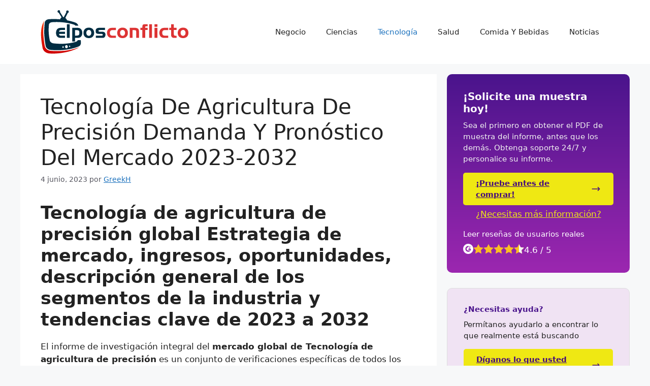

--- FILE ---
content_type: text/html; charset=UTF-8
request_url: https://www.elposconflicto.org/tecnologia-de-agricultura-de-precision-analisis-de-crecimiento-del-mercado-y-tendencias-hasta-2032/
body_size: 15331
content:
<!DOCTYPE html>
<html lang="es-CO">
<head>
	<meta charset="UTF-8">
	<meta name='robots' content='index, follow, max-image-preview:large, max-snippet:-1, max-video-preview:-1' />
<meta name="viewport" content="width=device-width, initial-scale=1">
	<!-- This site is optimized with the Yoast SEO plugin v23.5 - https://yoast.com/wordpress/plugins/seo/ -->
	<title>Tecnología De Agricultura De Precisión Demanda Y Pronóstico Del Mercado 2023-2032</title>
	<meta name="description" content="Tecnología de agricultura de precisión global Estrategia de mercado, ingresos, oportunidades, descripci&oacute;n general de los segmentos de la industria" />
	<link rel="canonical" href="https://www.elposconflicto.org/tecnologia-de-agricultura-de-precision-analisis-de-crecimiento-del-mercado-y-tendencias-hasta-2032/" />
	<meta property="og:locale" content="es_ES" />
	<meta property="og:type" content="article" />
	<meta property="og:title" content="Tecnología De Agricultura De Precisión Demanda Y Pronóstico Del Mercado 2023-2032" />
	<meta property="og:description" content="Tecnología de agricultura de precisión global Estrategia de mercado, ingresos, oportunidades, descripci&oacute;n general de los segmentos de la industria" />
	<meta property="og:url" content="https://www.elposconflicto.org/tecnologia-de-agricultura-de-precision-analisis-de-crecimiento-del-mercado-y-tendencias-hasta-2032/" />
	<meta property="og:site_name" content="Elpos Conflicto" />
	<meta property="article:published_time" content="2023-06-04T09:23:00+00:00" />
	<meta name="author" content="GreekH" />
	<meta name="twitter:card" content="summary_large_image" />
	<meta name="twitter:label1" content="Escrito por" />
	<meta name="twitter:data1" content="GreekH" />
	<meta name="twitter:label2" content="Tiempo de lectura" />
	<meta name="twitter:data2" content="6 minutos" />
	<script type="application/ld+json" class="yoast-schema-graph">{"@context":"https://schema.org","@graph":[{"@type":"Article","@id":"https://www.elposconflicto.org/tecnologia-de-agricultura-de-precision-analisis-de-crecimiento-del-mercado-y-tendencias-hasta-2032/#article","isPartOf":{"@id":"https://www.elposconflicto.org/tecnologia-de-agricultura-de-precision-analisis-de-crecimiento-del-mercado-y-tendencias-hasta-2032/"},"author":{"name":"GreekH","@id":"https://www.elposconflicto.org/#/schema/person/54a9df4cbbca0deb708277a2f334adb3"},"headline":"Tecnología De Agricultura De Precisión Demanda Y Pronóstico Del Mercado 2023-2032","datePublished":"2023-06-04T09:23:00+00:00","dateModified":"2023-06-04T09:23:00+00:00","mainEntityOfPage":{"@id":"https://www.elposconflicto.org/tecnologia-de-agricultura-de-precision-analisis-de-crecimiento-del-mercado-y-tendencias-hasta-2032/"},"wordCount":1182,"publisher":{"@id":"https://www.elposconflicto.org/#organization"},"articleSection":["Tecnología"],"inLanguage":"es-CO"},{"@type":"WebPage","@id":"https://www.elposconflicto.org/tecnologia-de-agricultura-de-precision-analisis-de-crecimiento-del-mercado-y-tendencias-hasta-2032/","url":"https://www.elposconflicto.org/tecnologia-de-agricultura-de-precision-analisis-de-crecimiento-del-mercado-y-tendencias-hasta-2032/","name":"Tecnología De Agricultura De Precisión Demanda Y Pronóstico Del Mercado 2023-2032","isPartOf":{"@id":"https://www.elposconflicto.org/#website"},"datePublished":"2023-06-04T09:23:00+00:00","dateModified":"2023-06-04T09:23:00+00:00","description":"Tecnología de agricultura de precisión global Estrategia de mercado, ingresos, oportunidades, descripci&oacute;n general de los segmentos de la industria","inLanguage":"es-CO","potentialAction":[{"@type":"ReadAction","target":["https://www.elposconflicto.org/tecnologia-de-agricultura-de-precision-analisis-de-crecimiento-del-mercado-y-tendencias-hasta-2032/"]}]},{"@type":"WebSite","@id":"https://www.elposconflicto.org/#website","url":"https://www.elposconflicto.org/","name":"Elpos Conflicto","description":"¡Últimos informes de investigación!","publisher":{"@id":"https://www.elposconflicto.org/#organization"},"potentialAction":[{"@type":"SearchAction","target":{"@type":"EntryPoint","urlTemplate":"https://www.elposconflicto.org/?s={search_term_string}"},"query-input":{"@type":"PropertyValueSpecification","valueRequired":true,"valueName":"search_term_string"}}],"inLanguage":"es-CO"},{"@type":"Organization","@id":"https://www.elposconflicto.org/#organization","name":"Elpos Conflicto","url":"https://www.elposconflicto.org/","logo":{"@type":"ImageObject","inLanguage":"es-CO","@id":"https://www.elposconflicto.org/#/schema/logo/image/","url":"https://www.elposconflicto.org/wp-content/uploads/2022/12/elposconflicto_logo.png","contentUrl":"https://www.elposconflicto.org/wp-content/uploads/2022/12/elposconflicto_logo.png","width":291,"height":86,"caption":"Elpos Conflicto"},"image":{"@id":"https://www.elposconflicto.org/#/schema/logo/image/"}},{"@type":"Person","@id":"https://www.elposconflicto.org/#/schema/person/54a9df4cbbca0deb708277a2f334adb3","name":"GreekH","image":{"@type":"ImageObject","inLanguage":"es-CO","@id":"https://www.elposconflicto.org/#/schema/person/image/","url":"https://secure.gravatar.com/avatar/89e50dd3cb4c52d6bcc4d87f40f62f77?s=96&d=mm&r=g","contentUrl":"https://secure.gravatar.com/avatar/89e50dd3cb4c52d6bcc4d87f40f62f77?s=96&d=mm&r=g","caption":"GreekH"},"url":"https://www.elposconflicto.org/author/sayalir/"}]}</script>
	<!-- / Yoast SEO plugin. -->


<link rel='dns-prefetch' href='//www.elposconflicto.org' />
<link rel='dns-prefetch' href='//tools.market.biz' />
<link rel='dns-prefetch' href='//sdk.amazonaws.com' />
<link rel='stylesheet' id='wp-block-library-css' href='https://www.elposconflicto.org/wp-includes/css/dist/block-library/style.min.css?ver=6.4.7' media='all' />
<style id='classic-theme-styles-inline-css'>
/*! This file is auto-generated */
.wp-block-button__link{color:#fff;background-color:#32373c;border-radius:9999px;box-shadow:none;text-decoration:none;padding:calc(.667em + 2px) calc(1.333em + 2px);font-size:1.125em}.wp-block-file__button{background:#32373c;color:#fff;text-decoration:none}
</style>
<style id='global-styles-inline-css'>
body{--wp--preset--color--black: #000000;--wp--preset--color--cyan-bluish-gray: #abb8c3;--wp--preset--color--white: #ffffff;--wp--preset--color--pale-pink: #f78da7;--wp--preset--color--vivid-red: #cf2e2e;--wp--preset--color--luminous-vivid-orange: #ff6900;--wp--preset--color--luminous-vivid-amber: #fcb900;--wp--preset--color--light-green-cyan: #7bdcb5;--wp--preset--color--vivid-green-cyan: #00d084;--wp--preset--color--pale-cyan-blue: #8ed1fc;--wp--preset--color--vivid-cyan-blue: #0693e3;--wp--preset--color--vivid-purple: #9b51e0;--wp--preset--color--contrast: var(--contrast);--wp--preset--color--contrast-2: var(--contrast-2);--wp--preset--color--contrast-3: var(--contrast-3);--wp--preset--color--base: var(--base);--wp--preset--color--base-2: var(--base-2);--wp--preset--color--base-3: var(--base-3);--wp--preset--color--accent: var(--accent);--wp--preset--gradient--vivid-cyan-blue-to-vivid-purple: linear-gradient(135deg,rgba(6,147,227,1) 0%,rgb(155,81,224) 100%);--wp--preset--gradient--light-green-cyan-to-vivid-green-cyan: linear-gradient(135deg,rgb(122,220,180) 0%,rgb(0,208,130) 100%);--wp--preset--gradient--luminous-vivid-amber-to-luminous-vivid-orange: linear-gradient(135deg,rgba(252,185,0,1) 0%,rgba(255,105,0,1) 100%);--wp--preset--gradient--luminous-vivid-orange-to-vivid-red: linear-gradient(135deg,rgba(255,105,0,1) 0%,rgb(207,46,46) 100%);--wp--preset--gradient--very-light-gray-to-cyan-bluish-gray: linear-gradient(135deg,rgb(238,238,238) 0%,rgb(169,184,195) 100%);--wp--preset--gradient--cool-to-warm-spectrum: linear-gradient(135deg,rgb(74,234,220) 0%,rgb(151,120,209) 20%,rgb(207,42,186) 40%,rgb(238,44,130) 60%,rgb(251,105,98) 80%,rgb(254,248,76) 100%);--wp--preset--gradient--blush-light-purple: linear-gradient(135deg,rgb(255,206,236) 0%,rgb(152,150,240) 100%);--wp--preset--gradient--blush-bordeaux: linear-gradient(135deg,rgb(254,205,165) 0%,rgb(254,45,45) 50%,rgb(107,0,62) 100%);--wp--preset--gradient--luminous-dusk: linear-gradient(135deg,rgb(255,203,112) 0%,rgb(199,81,192) 50%,rgb(65,88,208) 100%);--wp--preset--gradient--pale-ocean: linear-gradient(135deg,rgb(255,245,203) 0%,rgb(182,227,212) 50%,rgb(51,167,181) 100%);--wp--preset--gradient--electric-grass: linear-gradient(135deg,rgb(202,248,128) 0%,rgb(113,206,126) 100%);--wp--preset--gradient--midnight: linear-gradient(135deg,rgb(2,3,129) 0%,rgb(40,116,252) 100%);--wp--preset--font-size--small: 13px;--wp--preset--font-size--medium: 20px;--wp--preset--font-size--large: 36px;--wp--preset--font-size--x-large: 42px;--wp--preset--spacing--20: 0.44rem;--wp--preset--spacing--30: 0.67rem;--wp--preset--spacing--40: 1rem;--wp--preset--spacing--50: 1.5rem;--wp--preset--spacing--60: 2.25rem;--wp--preset--spacing--70: 3.38rem;--wp--preset--spacing--80: 5.06rem;--wp--preset--shadow--natural: 6px 6px 9px rgba(0, 0, 0, 0.2);--wp--preset--shadow--deep: 12px 12px 50px rgba(0, 0, 0, 0.4);--wp--preset--shadow--sharp: 6px 6px 0px rgba(0, 0, 0, 0.2);--wp--preset--shadow--outlined: 6px 6px 0px -3px rgba(255, 255, 255, 1), 6px 6px rgba(0, 0, 0, 1);--wp--preset--shadow--crisp: 6px 6px 0px rgba(0, 0, 0, 1);}:where(.is-layout-flex){gap: 0.5em;}:where(.is-layout-grid){gap: 0.5em;}body .is-layout-flow > .alignleft{float: left;margin-inline-start: 0;margin-inline-end: 2em;}body .is-layout-flow > .alignright{float: right;margin-inline-start: 2em;margin-inline-end: 0;}body .is-layout-flow > .aligncenter{margin-left: auto !important;margin-right: auto !important;}body .is-layout-constrained > .alignleft{float: left;margin-inline-start: 0;margin-inline-end: 2em;}body .is-layout-constrained > .alignright{float: right;margin-inline-start: 2em;margin-inline-end: 0;}body .is-layout-constrained > .aligncenter{margin-left: auto !important;margin-right: auto !important;}body .is-layout-constrained > :where(:not(.alignleft):not(.alignright):not(.alignfull)){max-width: var(--wp--style--global--content-size);margin-left: auto !important;margin-right: auto !important;}body .is-layout-constrained > .alignwide{max-width: var(--wp--style--global--wide-size);}body .is-layout-flex{display: flex;}body .is-layout-flex{flex-wrap: wrap;align-items: center;}body .is-layout-flex > *{margin: 0;}body .is-layout-grid{display: grid;}body .is-layout-grid > *{margin: 0;}:where(.wp-block-columns.is-layout-flex){gap: 2em;}:where(.wp-block-columns.is-layout-grid){gap: 2em;}:where(.wp-block-post-template.is-layout-flex){gap: 1.25em;}:where(.wp-block-post-template.is-layout-grid){gap: 1.25em;}.has-black-color{color: var(--wp--preset--color--black) !important;}.has-cyan-bluish-gray-color{color: var(--wp--preset--color--cyan-bluish-gray) !important;}.has-white-color{color: var(--wp--preset--color--white) !important;}.has-pale-pink-color{color: var(--wp--preset--color--pale-pink) !important;}.has-vivid-red-color{color: var(--wp--preset--color--vivid-red) !important;}.has-luminous-vivid-orange-color{color: var(--wp--preset--color--luminous-vivid-orange) !important;}.has-luminous-vivid-amber-color{color: var(--wp--preset--color--luminous-vivid-amber) !important;}.has-light-green-cyan-color{color: var(--wp--preset--color--light-green-cyan) !important;}.has-vivid-green-cyan-color{color: var(--wp--preset--color--vivid-green-cyan) !important;}.has-pale-cyan-blue-color{color: var(--wp--preset--color--pale-cyan-blue) !important;}.has-vivid-cyan-blue-color{color: var(--wp--preset--color--vivid-cyan-blue) !important;}.has-vivid-purple-color{color: var(--wp--preset--color--vivid-purple) !important;}.has-black-background-color{background-color: var(--wp--preset--color--black) !important;}.has-cyan-bluish-gray-background-color{background-color: var(--wp--preset--color--cyan-bluish-gray) !important;}.has-white-background-color{background-color: var(--wp--preset--color--white) !important;}.has-pale-pink-background-color{background-color: var(--wp--preset--color--pale-pink) !important;}.has-vivid-red-background-color{background-color: var(--wp--preset--color--vivid-red) !important;}.has-luminous-vivid-orange-background-color{background-color: var(--wp--preset--color--luminous-vivid-orange) !important;}.has-luminous-vivid-amber-background-color{background-color: var(--wp--preset--color--luminous-vivid-amber) !important;}.has-light-green-cyan-background-color{background-color: var(--wp--preset--color--light-green-cyan) !important;}.has-vivid-green-cyan-background-color{background-color: var(--wp--preset--color--vivid-green-cyan) !important;}.has-pale-cyan-blue-background-color{background-color: var(--wp--preset--color--pale-cyan-blue) !important;}.has-vivid-cyan-blue-background-color{background-color: var(--wp--preset--color--vivid-cyan-blue) !important;}.has-vivid-purple-background-color{background-color: var(--wp--preset--color--vivid-purple) !important;}.has-black-border-color{border-color: var(--wp--preset--color--black) !important;}.has-cyan-bluish-gray-border-color{border-color: var(--wp--preset--color--cyan-bluish-gray) !important;}.has-white-border-color{border-color: var(--wp--preset--color--white) !important;}.has-pale-pink-border-color{border-color: var(--wp--preset--color--pale-pink) !important;}.has-vivid-red-border-color{border-color: var(--wp--preset--color--vivid-red) !important;}.has-luminous-vivid-orange-border-color{border-color: var(--wp--preset--color--luminous-vivid-orange) !important;}.has-luminous-vivid-amber-border-color{border-color: var(--wp--preset--color--luminous-vivid-amber) !important;}.has-light-green-cyan-border-color{border-color: var(--wp--preset--color--light-green-cyan) !important;}.has-vivid-green-cyan-border-color{border-color: var(--wp--preset--color--vivid-green-cyan) !important;}.has-pale-cyan-blue-border-color{border-color: var(--wp--preset--color--pale-cyan-blue) !important;}.has-vivid-cyan-blue-border-color{border-color: var(--wp--preset--color--vivid-cyan-blue) !important;}.has-vivid-purple-border-color{border-color: var(--wp--preset--color--vivid-purple) !important;}.has-vivid-cyan-blue-to-vivid-purple-gradient-background{background: var(--wp--preset--gradient--vivid-cyan-blue-to-vivid-purple) !important;}.has-light-green-cyan-to-vivid-green-cyan-gradient-background{background: var(--wp--preset--gradient--light-green-cyan-to-vivid-green-cyan) !important;}.has-luminous-vivid-amber-to-luminous-vivid-orange-gradient-background{background: var(--wp--preset--gradient--luminous-vivid-amber-to-luminous-vivid-orange) !important;}.has-luminous-vivid-orange-to-vivid-red-gradient-background{background: var(--wp--preset--gradient--luminous-vivid-orange-to-vivid-red) !important;}.has-very-light-gray-to-cyan-bluish-gray-gradient-background{background: var(--wp--preset--gradient--very-light-gray-to-cyan-bluish-gray) !important;}.has-cool-to-warm-spectrum-gradient-background{background: var(--wp--preset--gradient--cool-to-warm-spectrum) !important;}.has-blush-light-purple-gradient-background{background: var(--wp--preset--gradient--blush-light-purple) !important;}.has-blush-bordeaux-gradient-background{background: var(--wp--preset--gradient--blush-bordeaux) !important;}.has-luminous-dusk-gradient-background{background: var(--wp--preset--gradient--luminous-dusk) !important;}.has-pale-ocean-gradient-background{background: var(--wp--preset--gradient--pale-ocean) !important;}.has-electric-grass-gradient-background{background: var(--wp--preset--gradient--electric-grass) !important;}.has-midnight-gradient-background{background: var(--wp--preset--gradient--midnight) !important;}.has-small-font-size{font-size: var(--wp--preset--font-size--small) !important;}.has-medium-font-size{font-size: var(--wp--preset--font-size--medium) !important;}.has-large-font-size{font-size: var(--wp--preset--font-size--large) !important;}.has-x-large-font-size{font-size: var(--wp--preset--font-size--x-large) !important;}
.wp-block-navigation a:where(:not(.wp-element-button)){color: inherit;}
:where(.wp-block-post-template.is-layout-flex){gap: 1.25em;}:where(.wp-block-post-template.is-layout-grid){gap: 1.25em;}
:where(.wp-block-columns.is-layout-flex){gap: 2em;}:where(.wp-block-columns.is-layout-grid){gap: 2em;}
.wp-block-pullquote{font-size: 1.5em;line-height: 1.6;}
</style>
<link rel='stylesheet' id='contact-form-7-css' href='https://www.elposconflicto.org/wp-content/plugins/contact-form-7/includes/css/styles.css?ver=5.9.8' media='all' />
<link rel='stylesheet' id='prudour-cta-css' href='https://www.elposconflicto.org/wp-content/plugins/prudour-cta/public/css/prudour-cta-public.css?ver=1.0.0' media='all' />
<link rel='stylesheet' id='generate-style-css' href='https://www.elposconflicto.org/wp-content/themes/generatepress/assets/css/main.min.css?ver=3.5.1' media='all' />
<style id='generate-style-inline-css'>
body{background-color:var(--base-2);color:var(--contrast);}a{color:var(--accent);}a{text-decoration:underline;}.entry-title a, .site-branding a, a.button, .wp-block-button__link, .main-navigation a{text-decoration:none;}a:hover, a:focus, a:active{color:var(--contrast);}.wp-block-group__inner-container{max-width:1200px;margin-left:auto;margin-right:auto;}:root{--contrast:#222222;--contrast-2:#575760;--contrast-3:#b2b2be;--base:#f0f0f0;--base-2:#f7f8f9;--base-3:#ffffff;--accent:#1e73be;}:root .has-contrast-color{color:var(--contrast);}:root .has-contrast-background-color{background-color:var(--contrast);}:root .has-contrast-2-color{color:var(--contrast-2);}:root .has-contrast-2-background-color{background-color:var(--contrast-2);}:root .has-contrast-3-color{color:var(--contrast-3);}:root .has-contrast-3-background-color{background-color:var(--contrast-3);}:root .has-base-color{color:var(--base);}:root .has-base-background-color{background-color:var(--base);}:root .has-base-2-color{color:var(--base-2);}:root .has-base-2-background-color{background-color:var(--base-2);}:root .has-base-3-color{color:var(--base-3);}:root .has-base-3-background-color{background-color:var(--base-3);}:root .has-accent-color{color:var(--accent);}:root .has-accent-background-color{background-color:var(--accent);}.top-bar{background-color:#636363;color:#ffffff;}.top-bar a{color:#ffffff;}.top-bar a:hover{color:#303030;}.site-header{background-color:var(--base-3);}.main-title a,.main-title a:hover{color:var(--contrast);}.site-description{color:var(--contrast-2);}.mobile-menu-control-wrapper .menu-toggle,.mobile-menu-control-wrapper .menu-toggle:hover,.mobile-menu-control-wrapper .menu-toggle:focus,.has-inline-mobile-toggle #site-navigation.toggled{background-color:rgba(0, 0, 0, 0.02);}.main-navigation,.main-navigation ul ul{background-color:var(--base-3);}.main-navigation .main-nav ul li a, .main-navigation .menu-toggle, .main-navigation .menu-bar-items{color:var(--contrast);}.main-navigation .main-nav ul li:not([class*="current-menu-"]):hover > a, .main-navigation .main-nav ul li:not([class*="current-menu-"]):focus > a, .main-navigation .main-nav ul li.sfHover:not([class*="current-menu-"]) > a, .main-navigation .menu-bar-item:hover > a, .main-navigation .menu-bar-item.sfHover > a{color:var(--accent);}button.menu-toggle:hover,button.menu-toggle:focus{color:var(--contrast);}.main-navigation .main-nav ul li[class*="current-menu-"] > a{color:var(--accent);}.navigation-search input[type="search"],.navigation-search input[type="search"]:active, .navigation-search input[type="search"]:focus, .main-navigation .main-nav ul li.search-item.active > a, .main-navigation .menu-bar-items .search-item.active > a{color:var(--accent);}.main-navigation ul ul{background-color:var(--base);}.separate-containers .inside-article, .separate-containers .comments-area, .separate-containers .page-header, .one-container .container, .separate-containers .paging-navigation, .inside-page-header{background-color:var(--base-3);}.entry-title a{color:var(--contrast);}.entry-title a:hover{color:var(--contrast-2);}.entry-meta{color:var(--contrast-2);}.sidebar .widget{background-color:var(--base-3);}.footer-widgets{background-color:var(--base-3);}.site-info{background-color:var(--base-3);}input[type="text"],input[type="email"],input[type="url"],input[type="password"],input[type="search"],input[type="tel"],input[type="number"],textarea,select{color:var(--contrast);background-color:var(--base-2);border-color:var(--base);}input[type="text"]:focus,input[type="email"]:focus,input[type="url"]:focus,input[type="password"]:focus,input[type="search"]:focus,input[type="tel"]:focus,input[type="number"]:focus,textarea:focus,select:focus{color:var(--contrast);background-color:var(--base-2);border-color:var(--contrast-3);}button,html input[type="button"],input[type="reset"],input[type="submit"],a.button,a.wp-block-button__link:not(.has-background){color:#ffffff;background-color:#55555e;}button:hover,html input[type="button"]:hover,input[type="reset"]:hover,input[type="submit"]:hover,a.button:hover,button:focus,html input[type="button"]:focus,input[type="reset"]:focus,input[type="submit"]:focus,a.button:focus,a.wp-block-button__link:not(.has-background):active,a.wp-block-button__link:not(.has-background):focus,a.wp-block-button__link:not(.has-background):hover{color:#ffffff;background-color:#3f4047;}a.generate-back-to-top{background-color:rgba( 0,0,0,0.4 );color:#ffffff;}a.generate-back-to-top:hover,a.generate-back-to-top:focus{background-color:rgba( 0,0,0,0.6 );color:#ffffff;}:root{--gp-search-modal-bg-color:var(--base-3);--gp-search-modal-text-color:var(--contrast);--gp-search-modal-overlay-bg-color:rgba(0,0,0,0.2);}@media (max-width:768px){.main-navigation .menu-bar-item:hover > a, .main-navigation .menu-bar-item.sfHover > a{background:none;color:var(--contrast);}}.nav-below-header .main-navigation .inside-navigation.grid-container, .nav-above-header .main-navigation .inside-navigation.grid-container{padding:0px 20px 0px 20px;}.site-main .wp-block-group__inner-container{padding:40px;}.separate-containers .paging-navigation{padding-top:20px;padding-bottom:20px;}.entry-content .alignwide, body:not(.no-sidebar) .entry-content .alignfull{margin-left:-40px;width:calc(100% + 80px);max-width:calc(100% + 80px);}.rtl .menu-item-has-children .dropdown-menu-toggle{padding-left:20px;}.rtl .main-navigation .main-nav ul li.menu-item-has-children > a{padding-right:20px;}@media (max-width:768px){.separate-containers .inside-article, .separate-containers .comments-area, .separate-containers .page-header, .separate-containers .paging-navigation, .one-container .site-content, .inside-page-header{padding:30px;}.site-main .wp-block-group__inner-container{padding:30px;}.inside-top-bar{padding-right:30px;padding-left:30px;}.inside-header{padding-right:30px;padding-left:30px;}.widget-area .widget{padding-top:30px;padding-right:30px;padding-bottom:30px;padding-left:30px;}.footer-widgets-container{padding-top:30px;padding-right:30px;padding-bottom:30px;padding-left:30px;}.inside-site-info{padding-right:30px;padding-left:30px;}.entry-content .alignwide, body:not(.no-sidebar) .entry-content .alignfull{margin-left:-30px;width:calc(100% + 60px);max-width:calc(100% + 60px);}.one-container .site-main .paging-navigation{margin-bottom:20px;}}/* End cached CSS */.is-right-sidebar{width:30%;}.is-left-sidebar{width:30%;}.site-content .content-area{width:70%;}@media (max-width:768px){.main-navigation .menu-toggle,.sidebar-nav-mobile:not(#sticky-placeholder){display:block;}.main-navigation ul,.gen-sidebar-nav,.main-navigation:not(.slideout-navigation):not(.toggled) .main-nav > ul,.has-inline-mobile-toggle #site-navigation .inside-navigation > *:not(.navigation-search):not(.main-nav){display:none;}.nav-align-right .inside-navigation,.nav-align-center .inside-navigation{justify-content:space-between;}.has-inline-mobile-toggle .mobile-menu-control-wrapper{display:flex;flex-wrap:wrap;}.has-inline-mobile-toggle .inside-header{flex-direction:row;text-align:left;flex-wrap:wrap;}.has-inline-mobile-toggle .header-widget,.has-inline-mobile-toggle #site-navigation{flex-basis:100%;}.nav-float-left .has-inline-mobile-toggle #site-navigation{order:10;}}
</style>
<script src="https://www.elposconflicto.org/wp-includes/js/jquery/jquery.min.js?ver=3.7.1" id="jquery-core-js"></script>
<script src="https://www.elposconflicto.org/wp-includes/js/jquery/jquery-migrate.min.js?ver=3.4.1" id="jquery-migrate-js"></script>
<script id="prudour-cta-js-extra">
var ajax = {"url":"https:\/\/www.elposconflicto.org\/wp-admin\/admin-ajax.php"};
var promotionalData = {"urls":["https:\/\/market.biz\/report\/global-precision-agriculture-technology-market-gm\/#requestforsample","https:\/\/market.biz\/report\/global-precision-agriculture-technology-market-gm\/#requestforsample<\/a><\/p>\n<h3><strong>Regi&oacute;n","https:\/\/market.biz\/report\/global-precision-agriculture-technology-market-gm\/#inquiry","https:\/\/market.biz\/report\/global-precision-agriculture-technology-market-gm\/#inquiry<\/a><\/p>\n<p><strong>Par&aacute;metros","https:\/\/market.biz\/checkout\/?reportId=665173&type=Single%20User\/","https:\/\/market.biz\/checkout\/?reportId=665173&type=Single%20User\/<\/a><\/p>\n<p><strong>Market.Biz<\/strong><\/p>\n<p>Avenida","https:\/\/marketguide24.wordpress.com\/"],"domain":"https:\/\/market.biz\/","requestSample":"https:\/\/market.biz\/report\/global-precision-agriculture-technology-market-gm\/#requestforsample","inquiry":"https:\/\/market.biz\/report\/global-precision-agriculture-technology-market-gm\/#inquiry","reportURL":"https:\/\/market.biz\/report\/global-precision-agriculture-technology-market-gm\/#requestforsample","checkoutURL":"https:\/\/market.biz\/checkout\/?reportId=665173&type=Single%20User\/","refer":"www.elposconflicto.org"};
</script>
<script src="https://www.elposconflicto.org/wp-content/plugins/prudour-cta/public/js/prudour-cta-public.js?ver=1.0.0" id="prudour-cta-js"></script>
<script src="https://tools.market.biz/pcaptcha.js?ver=1.0.0" id="prudour_captcha-js"></script>
<script src="https://sdk.amazonaws.com/js/aws-sdk-2.1318.0.min.js?ver=1.0.0" id="prudour_aws-js"></script>
<style type="text/css">.saboxplugin-wrap{-webkit-box-sizing:border-box;-moz-box-sizing:border-box;-ms-box-sizing:border-box;box-sizing:border-box;border:1px solid #eee;width:100%;clear:both;display:block;overflow:hidden;word-wrap:break-word;position:relative}.saboxplugin-wrap .saboxplugin-gravatar{float:left;padding:0 20px 20px 20px}.saboxplugin-wrap .saboxplugin-gravatar img{max-width:100px;height:auto;border-radius:0;}.saboxplugin-wrap .saboxplugin-authorname{font-size:18px;line-height:1;margin:20px 0 0 20px;display:block}.saboxplugin-wrap .saboxplugin-authorname a{text-decoration:none}.saboxplugin-wrap .saboxplugin-authorname a:focus{outline:0}.saboxplugin-wrap .saboxplugin-desc{display:block;margin:5px 20px}.saboxplugin-wrap .saboxplugin-desc a{text-decoration:underline}.saboxplugin-wrap .saboxplugin-desc p{margin:5px 0 12px}.saboxplugin-wrap .saboxplugin-web{margin:0 20px 15px;text-align:left}.saboxplugin-wrap .sab-web-position{text-align:right}.saboxplugin-wrap .saboxplugin-web a{color:#ccc;text-decoration:none}.saboxplugin-wrap .saboxplugin-socials{position:relative;display:block;background:#fcfcfc;padding:5px;border-top:1px solid #eee}.saboxplugin-wrap .saboxplugin-socials a svg{width:20px;height:20px}.saboxplugin-wrap .saboxplugin-socials a svg .st2{fill:#fff; transform-origin:center center;}.saboxplugin-wrap .saboxplugin-socials a svg .st1{fill:rgba(0,0,0,.3)}.saboxplugin-wrap .saboxplugin-socials a:hover{opacity:.8;-webkit-transition:opacity .4s;-moz-transition:opacity .4s;-o-transition:opacity .4s;transition:opacity .4s;box-shadow:none!important;-webkit-box-shadow:none!important}.saboxplugin-wrap .saboxplugin-socials .saboxplugin-icon-color{box-shadow:none;padding:0;border:0;-webkit-transition:opacity .4s;-moz-transition:opacity .4s;-o-transition:opacity .4s;transition:opacity .4s;display:inline-block;color:#fff;font-size:0;text-decoration:inherit;margin:5px;-webkit-border-radius:0;-moz-border-radius:0;-ms-border-radius:0;-o-border-radius:0;border-radius:0;overflow:hidden}.saboxplugin-wrap .saboxplugin-socials .saboxplugin-icon-grey{text-decoration:inherit;box-shadow:none;position:relative;display:-moz-inline-stack;display:inline-block;vertical-align:middle;zoom:1;margin:10px 5px;color:#444;fill:#444}.clearfix:after,.clearfix:before{content:' ';display:table;line-height:0;clear:both}.ie7 .clearfix{zoom:1}.saboxplugin-socials.sabox-colored .saboxplugin-icon-color .sab-twitch{border-color:#38245c}.saboxplugin-socials.sabox-colored .saboxplugin-icon-color .sab-addthis{border-color:#e91c00}.saboxplugin-socials.sabox-colored .saboxplugin-icon-color .sab-behance{border-color:#003eb0}.saboxplugin-socials.sabox-colored .saboxplugin-icon-color .sab-delicious{border-color:#06c}.saboxplugin-socials.sabox-colored .saboxplugin-icon-color .sab-deviantart{border-color:#036824}.saboxplugin-socials.sabox-colored .saboxplugin-icon-color .sab-digg{border-color:#00327c}.saboxplugin-socials.sabox-colored .saboxplugin-icon-color .sab-dribbble{border-color:#ba1655}.saboxplugin-socials.sabox-colored .saboxplugin-icon-color .sab-facebook{border-color:#1e2e4f}.saboxplugin-socials.sabox-colored .saboxplugin-icon-color .sab-flickr{border-color:#003576}.saboxplugin-socials.sabox-colored .saboxplugin-icon-color .sab-github{border-color:#264874}.saboxplugin-socials.sabox-colored .saboxplugin-icon-color .sab-google{border-color:#0b51c5}.saboxplugin-socials.sabox-colored .saboxplugin-icon-color .sab-googleplus{border-color:#96271a}.saboxplugin-socials.sabox-colored .saboxplugin-icon-color .sab-html5{border-color:#902e13}.saboxplugin-socials.sabox-colored .saboxplugin-icon-color .sab-instagram{border-color:#1630aa}.saboxplugin-socials.sabox-colored .saboxplugin-icon-color .sab-linkedin{border-color:#00344f}.saboxplugin-socials.sabox-colored .saboxplugin-icon-color .sab-pinterest{border-color:#5b040e}.saboxplugin-socials.sabox-colored .saboxplugin-icon-color .sab-reddit{border-color:#992900}.saboxplugin-socials.sabox-colored .saboxplugin-icon-color .sab-rss{border-color:#a43b0a}.saboxplugin-socials.sabox-colored .saboxplugin-icon-color .sab-sharethis{border-color:#5d8420}.saboxplugin-socials.sabox-colored .saboxplugin-icon-color .sab-skype{border-color:#00658a}.saboxplugin-socials.sabox-colored .saboxplugin-icon-color .sab-soundcloud{border-color:#995200}.saboxplugin-socials.sabox-colored .saboxplugin-icon-color .sab-spotify{border-color:#0f612c}.saboxplugin-socials.sabox-colored .saboxplugin-icon-color .sab-stackoverflow{border-color:#a95009}.saboxplugin-socials.sabox-colored .saboxplugin-icon-color .sab-steam{border-color:#006388}.saboxplugin-socials.sabox-colored .saboxplugin-icon-color .sab-user_email{border-color:#b84e05}.saboxplugin-socials.sabox-colored .saboxplugin-icon-color .sab-stumbleUpon{border-color:#9b280e}.saboxplugin-socials.sabox-colored .saboxplugin-icon-color .sab-tumblr{border-color:#10151b}.saboxplugin-socials.sabox-colored .saboxplugin-icon-color .sab-twitter{border-color:#0967a0}.saboxplugin-socials.sabox-colored .saboxplugin-icon-color .sab-vimeo{border-color:#0d7091}.saboxplugin-socials.sabox-colored .saboxplugin-icon-color .sab-windows{border-color:#003f71}.saboxplugin-socials.sabox-colored .saboxplugin-icon-color .sab-whatsapp{border-color:#003f71}.saboxplugin-socials.sabox-colored .saboxplugin-icon-color .sab-wordpress{border-color:#0f3647}.saboxplugin-socials.sabox-colored .saboxplugin-icon-color .sab-yahoo{border-color:#14002d}.saboxplugin-socials.sabox-colored .saboxplugin-icon-color .sab-youtube{border-color:#900}.saboxplugin-socials.sabox-colored .saboxplugin-icon-color .sab-xing{border-color:#000202}.saboxplugin-socials.sabox-colored .saboxplugin-icon-color .sab-mixcloud{border-color:#2475a0}.saboxplugin-socials.sabox-colored .saboxplugin-icon-color .sab-vk{border-color:#243549}.saboxplugin-socials.sabox-colored .saboxplugin-icon-color .sab-medium{border-color:#00452c}.saboxplugin-socials.sabox-colored .saboxplugin-icon-color .sab-quora{border-color:#420e00}.saboxplugin-socials.sabox-colored .saboxplugin-icon-color .sab-meetup{border-color:#9b181c}.saboxplugin-socials.sabox-colored .saboxplugin-icon-color .sab-goodreads{border-color:#000}.saboxplugin-socials.sabox-colored .saboxplugin-icon-color .sab-snapchat{border-color:#999700}.saboxplugin-socials.sabox-colored .saboxplugin-icon-color .sab-500px{border-color:#00557f}.saboxplugin-socials.sabox-colored .saboxplugin-icon-color .sab-mastodont{border-color:#185886}.sabox-plus-item{margin-bottom:20px}@media screen and (max-width:480px){.saboxplugin-wrap{text-align:center}.saboxplugin-wrap .saboxplugin-gravatar{float:none;padding:20px 0;text-align:center;margin:0 auto;display:block}.saboxplugin-wrap .saboxplugin-gravatar img{float:none;display:inline-block;display:-moz-inline-stack;vertical-align:middle;zoom:1}.saboxplugin-wrap .saboxplugin-desc{margin:0 10px 20px;text-align:center}.saboxplugin-wrap .saboxplugin-authorname{text-align:center;margin:10px 0 20px}}body .saboxplugin-authorname a,body .saboxplugin-authorname a:hover{box-shadow:none;-webkit-box-shadow:none}a.sab-profile-edit{font-size:16px!important;line-height:1!important}.sab-edit-settings a,a.sab-profile-edit{color:#0073aa!important;box-shadow:none!important;-webkit-box-shadow:none!important}.sab-edit-settings{margin-right:15px;position:absolute;right:0;z-index:2;bottom:10px;line-height:20px}.sab-edit-settings i{margin-left:5px}.saboxplugin-socials{line-height:1!important}.rtl .saboxplugin-wrap .saboxplugin-gravatar{float:right}.rtl .saboxplugin-wrap .saboxplugin-authorname{display:flex;align-items:center}.rtl .saboxplugin-wrap .saboxplugin-authorname .sab-profile-edit{margin-right:10px}.rtl .sab-edit-settings{right:auto;left:0}img.sab-custom-avatar{max-width:75px;}.saboxplugin-wrap {margin-top:0px; margin-bottom:0px; padding: 0px 0px }.saboxplugin-wrap .saboxplugin-authorname {font-size:18px; line-height:25px;}.saboxplugin-wrap .saboxplugin-desc p, .saboxplugin-wrap .saboxplugin-desc {font-size:14px !important; line-height:21px !important;}.saboxplugin-wrap .saboxplugin-web {font-size:14px;}.saboxplugin-wrap .saboxplugin-socials a svg {width:18px;height:18px;}</style><link rel="icon" href="https://www.elposconflicto.org/wp-content/uploads/2022/12/elposconflicto_favicon.png" sizes="32x32" />
<link rel="icon" href="https://www.elposconflicto.org/wp-content/uploads/2022/12/elposconflicto_favicon.png" sizes="192x192" />
<link rel="apple-touch-icon" href="https://www.elposconflicto.org/wp-content/uploads/2022/12/elposconflicto_favicon.png" />
<meta name="msapplication-TileImage" content="https://www.elposconflicto.org/wp-content/uploads/2022/12/elposconflicto_favicon.png" />
</head>

<body class="post-template-default single single-post postid-1020789 single-format-standard wp-custom-logo wp-embed-responsive right-sidebar nav-float-right separate-containers header-aligned-left dropdown-hover" itemtype="https://schema.org/Blog" itemscope>
	<a class="screen-reader-text skip-link" href="#content" title="Saltar al contenido">Saltar al contenido</a>		<header class="site-header has-inline-mobile-toggle" id="masthead" aria-label="Sitio"  itemtype="https://schema.org/WPHeader" itemscope>
			<div class="inside-header grid-container">
				<div class="site-logo">
					<a href="https://www.elposconflicto.org/" rel="home" data-wpel-link="internal">
						<img  class="header-image is-logo-image" alt="Elpos Conflicto" src="https://www.elposconflicto.org/wp-content/uploads/2022/12/elposconflicto_logo.png" width="291" height="86" />
					</a>
				</div>	<nav class="main-navigation mobile-menu-control-wrapper" id="mobile-menu-control-wrapper" aria-label="Cambiar a móvil">
				<button data-nav="site-navigation" class="menu-toggle" aria-controls="primary-menu" aria-expanded="false">
			<span class="gp-icon icon-menu-bars"><svg viewBox="0 0 512 512" aria-hidden="true" xmlns="http://www.w3.org/2000/svg" width="1em" height="1em"><path d="M0 96c0-13.255 10.745-24 24-24h464c13.255 0 24 10.745 24 24s-10.745 24-24 24H24c-13.255 0-24-10.745-24-24zm0 160c0-13.255 10.745-24 24-24h464c13.255 0 24 10.745 24 24s-10.745 24-24 24H24c-13.255 0-24-10.745-24-24zm0 160c0-13.255 10.745-24 24-24h464c13.255 0 24 10.745 24 24s-10.745 24-24 24H24c-13.255 0-24-10.745-24-24z" /></svg><svg viewBox="0 0 512 512" aria-hidden="true" xmlns="http://www.w3.org/2000/svg" width="1em" height="1em"><path d="M71.029 71.029c9.373-9.372 24.569-9.372 33.942 0L256 222.059l151.029-151.03c9.373-9.372 24.569-9.372 33.942 0 9.372 9.373 9.372 24.569 0 33.942L289.941 256l151.03 151.029c9.372 9.373 9.372 24.569 0 33.942-9.373 9.372-24.569 9.372-33.942 0L256 289.941l-151.029 151.03c-9.373 9.372-24.569 9.372-33.942 0-9.372-9.373-9.372-24.569 0-33.942L222.059 256 71.029 104.971c-9.372-9.373-9.372-24.569 0-33.942z" /></svg></span><span class="screen-reader-text">Menú</span>		</button>
	</nav>
			<nav class="main-navigation sub-menu-right" id="site-navigation" aria-label="Principal"  itemtype="https://schema.org/SiteNavigationElement" itemscope>
			<div class="inside-navigation grid-container">
								<button class="menu-toggle" aria-controls="primary-menu" aria-expanded="false">
					<span class="gp-icon icon-menu-bars"><svg viewBox="0 0 512 512" aria-hidden="true" xmlns="http://www.w3.org/2000/svg" width="1em" height="1em"><path d="M0 96c0-13.255 10.745-24 24-24h464c13.255 0 24 10.745 24 24s-10.745 24-24 24H24c-13.255 0-24-10.745-24-24zm0 160c0-13.255 10.745-24 24-24h464c13.255 0 24 10.745 24 24s-10.745 24-24 24H24c-13.255 0-24-10.745-24-24zm0 160c0-13.255 10.745-24 24-24h464c13.255 0 24 10.745 24 24s-10.745 24-24 24H24c-13.255 0-24-10.745-24-24z" /></svg><svg viewBox="0 0 512 512" aria-hidden="true" xmlns="http://www.w3.org/2000/svg" width="1em" height="1em"><path d="M71.029 71.029c9.373-9.372 24.569-9.372 33.942 0L256 222.059l151.029-151.03c9.373-9.372 24.569-9.372 33.942 0 9.372 9.373 9.372 24.569 0 33.942L289.941 256l151.03 151.029c9.372 9.373 9.372 24.569 0 33.942-9.373 9.372-24.569 9.372-33.942 0L256 289.941l-151.029 151.03c-9.373 9.372-24.569 9.372-33.942 0-9.372-9.373-9.372-24.569 0-33.942L222.059 256 71.029 104.971c-9.372-9.373-9.372-24.569 0-33.942z" /></svg></span><span class="mobile-menu">Menú</span>				</button>
				<div id="primary-menu" class="main-nav"><ul id="menu-headermenu" class=" menu sf-menu"><li id="menu-item-399701" class="menu-item menu-item-type-taxonomy menu-item-object-category menu-item-399701"><a href="https://www.elposconflicto.org/category/negocio/" data-wpel-link="internal">Negocio</a></li>
<li id="menu-item-399702" class="menu-item menu-item-type-taxonomy menu-item-object-category menu-item-399702"><a href="https://www.elposconflicto.org/category/ciencias/" data-wpel-link="internal">Ciencias</a></li>
<li id="menu-item-399703" class="menu-item menu-item-type-taxonomy menu-item-object-category current-post-ancestor current-menu-parent current-post-parent menu-item-399703"><a href="https://www.elposconflicto.org/category/tecnologia/" data-wpel-link="internal">Tecnología</a></li>
<li id="menu-item-399704" class="menu-item menu-item-type-taxonomy menu-item-object-category menu-item-399704"><a href="https://www.elposconflicto.org/category/salud/" data-wpel-link="internal">Salud</a></li>
<li id="menu-item-399705" class="menu-item menu-item-type-taxonomy menu-item-object-category menu-item-399705"><a href="https://www.elposconflicto.org/category/comida-y-bebidas/" data-wpel-link="internal">Comida Y Bebidas</a></li>
<li id="menu-item-425770" class="menu-item menu-item-type-taxonomy menu-item-object-category menu-item-425770"><a href="https://www.elposconflicto.org/category/noticias/" data-wpel-link="internal">Noticias</a></li>
</ul></div>			</div>
		</nav>
					</div>
		</header>
		
	<div class="site grid-container container hfeed" id="page">
				<div class="site-content" id="content">
			
	<div class="content-area" id="primary">
		<main class="site-main" id="main">
			
<article id="post-1020789" class="post-1020789 post type-post status-publish format-standard hentry category-tecnologia" itemtype="https://schema.org/CreativeWork" itemscope>
	<div class="inside-article">
					<header class="entry-header">
				<h1 class="entry-title" itemprop="headline">Tecnología De Agricultura De Precisión Demanda Y Pronóstico Del Mercado 2023-2032</h1>		<div class="entry-meta">
			<span class="posted-on"><time class="entry-date published" datetime="2023-06-04T09:23:00+00:00" itemprop="datePublished">4 junio, 2023</time></span> <span class="byline">por <span class="author vcard" itemprop="author" itemtype="https://schema.org/Person" itemscope><a class="url fn n" href="https://www.elposconflicto.org/author/sayalir/" title="Ver todas las entradas de GreekH" rel="author" itemprop="url" data-wpel-link="internal"><span class="author-name" itemprop="name">GreekH</span></a></span></span> 		</div>
					</header>
			
		<div class="entry-content" itemprop="text">
			<h2><strong>Tecnología de agricultura de precisión global Estrategia de mercado, ingresos, oportunidades, descripci&oacute;n general de los segmentos de la industria y tendencias clave de 2023 a 2032</strong></h2>
<p>El informe de investigaci&oacute;n integral del <strong>mercado global de Tecnología de agricultura de precisión</strong> es un conjunto de verificaciones espec&iacute;ficas de todos los art&iacute;culos que pueden considerarse vitales para la evaluaci&oacute;n de cada empresa. El archivo de <strong>mercado Tecnología de agricultura de precisión</strong> consta de todas las unidades de hechos sobre elementos junto con estrategias de prosperidad, producci&oacute;n, ventas, compras, ganancias, inversiones, mejoras tecnol&oacute;gicas, base de clientes potenciales, clima y otros. Esta t&eacute;cnica cubre todos los aspectos sociales, ambientales, pol&iacute;ticos, etc. La evaluaci&oacute;n del <strong>mercado Tecnología de agricultura de precisión</strong> cubre los altibajos de la industria.</p>
<p>El documento proporciona registros num&eacute;ricos sobre la duraci&oacute;n del mercado y el alcance de la compra y venta durante un per&iacute;odo de tiempo determinado. El documento lleva un registro detallado de las condiciones viables y duras incluidas a trav&eacute;s de los medios de comunicaci&oacute;n de la empresa. Incluyendo covid19 dentro de las propiedades del <strong>mercado global Tecnología de agricultura de precisión</strong>, pron&oacute;sticos de destino, bienestar, industria de uso final y competencia del mercado. Mantener los requisitos y planes de mejora y examinar el m&eacute;todo de producci&oacute;n y el sistema de cadena de producci&oacute;n.</p>
<p>[team_image img=&#8221;oportunidades_de_mercado_descripcion_general_de_los_segmentos_de_la_industria_y_tendencias_clave_de 2023_a_2032&#8243; alt=&#8221;Tecnología de agricultura de precisión mercado&#8221; title=&#8221;Tecnología de agricultura de precisión mercado&#8221;]</p>
<h3><strong>Descripci&oacute;n general del mercado Tecnología de agricultura de precisión:</strong></h3>
<p>Este informe de investigaci&oacute;n cubre <strong>Tecnología de agricultura de precisión</strong> segmentaci&oacute;n superior del mercado y Pron&oacute;stico, 2023-2032. El informe anual ofrece a los lectores una visi&oacute;n completa del mercado global Tecnología de agricultura de precisión para evaluar con precisi&oacute;n su desarrollo futuro. Eval&uacute;a los escenarios hist&oacute;ricos y actuales de la industria Tecnología de agricultura de precisión e incluye un pron&oacute;stico de 2023 a 2032. El informe de <strong>mercado Tecnología de agricultura de precisión</strong> est&aacute; dise&ntilde;ado para ayudar a los socios clave a mejorar las oportunidades comerciales con la ayuda de hallazgos clave y lecciones aprendidas. en t&eacute;rminos de impulsores de la industria, restricciones, riesgos y oportunidades en comparaci&oacute;n con el mercado industrial Tecnología de agricultura de precisión bajo supuestos.</p>
<p><strong>Obtenga una copia de muestra del informe de investigaci&oacute;n aqu&iacute; (solo para uso comercial): </strong><a href="https://market.biz/report/global-precision-agriculture-technology-market-gm/#requestforsample" data-wpel-link="external" rel="nofollow noopener">https://market.biz/report/global-precision-agriculture-technology-market-gm/#requestforsample</a></p>
<h3><strong>Regi&oacute;n geogr&aacute;fica cubierta por el informe:</strong></h3>
<p>El archivo de mercado Tecnología de agricultura de precisión brinda registros de aproximadamente el &aacute;rea del mercado dividida de manera similar en sub&aacute;reas y pa&iacute;ses. El segmento de mercado Tecnología de agricultura de precisión de este archivo de mercado brinda registros sobre las posibilidades de ventas y las acciones del mercado para cada uno de los estados y sub&aacute;reas. Este segmento del archivo menciona el porcentaje de mercado y el precio de auge de cada &aacute;rea, us de ay sub-&aacute;rea durante el per&iacute;odo de pron&oacute;stico.</p>
<p><strong>➛ Am&eacute;rica del Norte (</strong>Estados Unidos, M&eacute;xico y Canad&aacute;)</p><div class="quick_cta_content">
					<div class="left-cta">	
						<h6>
							Aproveche nuestra oferta inigualable: ¡compre ahora!
						</h6>
						
						<div class="cta-action">
							<a rel="nofollow noopener" target="__blank" href="https://market.biz/checkout/?reportId=665173&amp;type=Single%20User/" class="cta-btn primary" data-wpel-link="external">
                                Ordenar ahora
							</a>
							<a rel="nofollow noopener" target="__blank" href="https://market.biz/report/global-precision-agriculture-technology-market-gm/#inquiry?utm_source=www.elposconflicto.org&amp;utm_medium=END_ADV_A2" class="cta-btn secondary" data-wpel-link="external">
                                Hacer una pregunta
							</a>
						</div>

					</div>
					<div class="right-cta">
						<img decoding="async" src="/wp-content/plugins/prudour-cta/public/img/45.png" />
					</div>
				</div>
<p><strong>➛ Europa</strong> (Francia, Reino Unido, Alemania, Italia y Rusia)</p>
<p><strong>➛ Asia-Pac&iacute;fico</strong> (China, Jap&oacute;n, Corea, India y Sudeste Asi&aacute;tico)</p>
<p><strong>➛ Am&eacute;rica del Sur</strong> (Colombia, Argentina y Brasil)</p>
<p><strong>➛ Medio Oriente y &Aacute;frica</strong> (EAU, Arabia Saudita, Nigeria, Egipto y Sud&aacute;frica)</p>
<h3><strong>La segmentaci&oacute;n de mercado m&aacute;s popular:</strong></h3>
<p><strong>Principales Tecnología de agricultura de precisión jugadores del mercado:</strong></p>
<p>Motorola<br />
IRRIOT<br />
SST (Proagrica)<br />
Precision Irrigation<br />
CropMetrics LLC<br />
Trimble Agriculture<br />
CropX<br />
Valmont Industries<br />
Dickey-John Corporation<br />
Monsanto Company<br />
Ag Leader Technology<br />
AgJunction<br />
Raven Industries<br />
Topcon Positioning Systems<br />
TeeJet Technologies</p>
<p><strong>El mercado Tecnología de agricultura de precisión por tipo de producto:</strong></p>
<p>Sistema de Orientación<br />
Sensores remotos<br />
Tecnología de tasa variable (VRT)</p>
<p><strong>El mercado Tecnología de agricultura de precisión por aplicaci&oacute;n de producto principal:</strong></p>
<p>tierras de cultivo y granjas<br />
Cooperativas Agrícolas</p>
<p><strong>Consulta sobre personalizaci&oacute;n, descuento o cualquier otra pregunta relacionada en: </strong><a href="https://market.biz/report/global-precision-agriculture-technology-market-gm/#inquiry" data-wpel-link="external" rel="nofollow noopener">https://market.biz/report/global-precision-agriculture-technology-market-gm/#inquiry</a></p>
<p><strong>Par&aacute;metros clave del mercado Tecnología de agricultura de precisión:</strong></p>
<p><strong>*</strong> Desglose estad&iacute;sticas como regi&oacute;n, tipo de producto, fabricante y aplicaci&oacute;n principal.</p>
<p><strong>*</strong> Investigue y estudie el estado y el pron&oacute;stico futuro del mercado <strong>Tecnología de agricultura de precisión</strong> global, que incluye producci&oacute;n, ingresos, consumo, historial y pron&oacute;stico global.</p>
<p><strong>*</strong> Identificar tendencias de la industria a gran escala globales y regionales, impulsores clave e influenciadores.</p>
<p><strong>*</strong> Introducci&oacute;n de los principales fabricantes de <strong>Tecnología de agricultura de precisión</strong>, producci&oacute;n, ingresos, participaci&oacute;n en la industria y el &uacute;ltimo desarrollo de Tecnología de agricultura de precisión.</p>
<p><strong>*</strong> Analizar tendencias de productos competitivos, incluidas expansiones comerciales, acuerdos, lanzamientos de nuevos productos y adquisiciones.</p>
<p><strong>*</strong> Analizar posibilidades empresariales, capacidad y fortalezas, posibilidades y desaf&iacute;os, restricciones y peligros a nivel mundial y en regiones clave.</p>
<h3><strong>El mercado global Tecnología de agricultura de precisión 2023 responde las siguientes preguntas clave.</strong></h3>
<p>-&iquest;Cu&aacute;l ser&aacute; el tama&ntilde;o actual del <strong>mercado Tecnología de agricultura de precisión</strong> y la tasa de crecimiento en 2032?</p>
<p>-&iquest;Qui&eacute;n es el principal productor del <strong>mercado Tecnología de agricultura de precisión</strong>?</p>
<p>-&iquest;Cu&aacute;les son las Tecnología de agricultura de precisión din&aacute;micas de mercado y perspectivas de la industria?</p>
<p>-&iquest;Qui&eacute;n es el p&uacute;blico objetivo de la industria <strong>Tecnología de agricultura de precisión</strong>?</p>
<p>-&iquest;Cu&aacute;les son las oportunidades, los desaf&iacute;os y las amenazas actuales que afectan el crecimiento del <strong>mercado Tecnología de agricultura de precisión</strong>?</p>
<p>-&iquest;Cu&aacute;les son los impulsores clave, las <strong>Tecnología de agricultura de precisión</strong> del mercado, las &uacute;ltimas tendencias y las pol&iacute;ticas a corto y largo plazo?</p>
<p>-&iquest;Cu&aacute;les son las opiniones de los profesionales y sus puntos de vista sobre la industria <strong>Tecnología de agricultura de precisión</strong> y las perspectivas futuras?</p>
<p><strong>Compre un informe de mercado Tecnología de agricultura de precisión aqu&iacute;:&nbsp;</strong><a href="https://market.biz/checkout/?reportId=665173&#038;type=Single%20User/" data-wpel-link="external" rel="nofollow noopener">https://market.biz/checkout/?reportId=665173&#038;type=Single%20User/</a></p>
<p><strong>Market.Biz</strong></p>
<p>Avenida Lexington 420, suite 300</p>
<p>Nueva York, NY 10170, estados unidos</p>
<p><strong>Estados Unidos / Canad&aacute; tel. :</strong>+1 8574450045, +91 9130855334</p>
<p><strong>Correo electr&oacute;nico:</strong><a href="/cdn-cgi/l/email-protection#d5f5bcbba4a0bca7ac95b8b4a7beb0a1fbb7bcaf"><span class="__cf_email__" data-cfemail="41282f3034283338012c20332a24356f23283b">[email&#160;protected]</span></a></p>
<p><strong>Blog: </strong><a href="https://marketguide24.wordpress.com/" data-wpel-link="external" rel="nofollow noopener">marketguide24</a></p>
<div class="quick_cta">
                <div class="left-cta">	
                    <h6>
                        Discuta sus necesidades con nuestro analista
                    </h6>
                    <p>
                        Comparta sus requisitos con más detalles para que nuestro analista pueda verificar si puede resolver su(s) problema(s)
                    </p>
                    <div class="cta-action">
                        <a id="request_sample"  class="cta-btn primary">
                            Pedir una muestra
                        </a>
                        <a rel="nofollow noopener" target="__blank" href="https://market.biz/report/global-precision-agriculture-technology-market-gm/#requestforsample?utm_source=www.elposconflicto.org&amp;utm_medium=END_BLOCK_A2" class="cta-btn secondary" data-wpel-link="external">
                            Descargar PDF
                        </a>
                    </div>

                </div>
                <div class="right-cta">
                    <img decoding="async" src="/wp-content/plugins/prudour-cta/public/img/analyst.png" />
                </div>
            </div><div id="cta_popup_form"></div><div class="saboxplugin-wrap" itemtype="http://schema.org/Person" itemscope itemprop="author"><div class="saboxplugin-tab"><div class="saboxplugin-gravatar"><img alt='GreekH' src='https://secure.gravatar.com/avatar/89e50dd3cb4c52d6bcc4d87f40f62f77?s=100&#038;d=mm&#038;r=g' srcset='https://secure.gravatar.com/avatar/89e50dd3cb4c52d6bcc4d87f40f62f77?s=200&#038;d=mm&#038;r=g 2x' class='avatar avatar-100 photo' height='100' width='100' itemprop="image"/></div><div class="saboxplugin-authorname"><a href="https://www.elposconflicto.org/author/sayalir/" class="vcard author" rel="author" data-wpel-link="internal"><span class="fn">GreekH</span></a></div><div class="saboxplugin-desc"><div itemprop="description"></div></div><div class="clearfix"></div></div></div>		</div>

				<footer class="entry-meta" aria-label="Meta de entradas">
			<span class="cat-links"><span class="gp-icon icon-categories"><svg viewBox="0 0 512 512" aria-hidden="true" xmlns="http://www.w3.org/2000/svg" width="1em" height="1em"><path d="M0 112c0-26.51 21.49-48 48-48h110.014a48 48 0 0143.592 27.907l12.349 26.791A16 16 0 00228.486 128H464c26.51 0 48 21.49 48 48v224c0 26.51-21.49 48-48 48H48c-26.51 0-48-21.49-48-48V112z" /></svg></span><span class="screen-reader-text">Categorías </span><a href="https://www.elposconflicto.org/category/tecnologia/" rel="category tag" data-wpel-link="internal">Tecnología</a></span> 		<nav id="nav-below" class="post-navigation" aria-label="Posts">
			<div class="nav-previous"><span class="gp-icon icon-arrow-left"><svg viewBox="0 0 192 512" aria-hidden="true" xmlns="http://www.w3.org/2000/svg" width="1em" height="1em" fill-rule="evenodd" clip-rule="evenodd" stroke-linejoin="round" stroke-miterlimit="1.414"><path d="M178.425 138.212c0 2.265-1.133 4.813-2.832 6.512L64.276 256.001l111.317 111.277c1.7 1.7 2.832 4.247 2.832 6.513 0 2.265-1.133 4.813-2.832 6.512L161.43 394.46c-1.7 1.7-4.249 2.832-6.514 2.832-2.266 0-4.816-1.133-6.515-2.832L16.407 262.514c-1.699-1.7-2.832-4.248-2.832-6.513 0-2.265 1.133-4.813 2.832-6.512l131.994-131.947c1.7-1.699 4.249-2.831 6.515-2.831 2.265 0 4.815 1.132 6.514 2.831l14.163 14.157c1.7 1.7 2.832 3.965 2.832 6.513z" fill-rule="nonzero" /></svg></span><span class="prev"><a href="https://www.elposconflicto.org/maquina-de-envasado-de-azucar-tamano-del-mercado-participacion-precio-ingresos-y-analisis/" rel="prev" data-wpel-link="internal">Máquina De Envasado De Azúcar Tamaño del mercado, participación, precio, ingresos y análisis de ganancias brutas (2023-2032)</a></span></div><div class="nav-next"><span class="gp-icon icon-arrow-right"><svg viewBox="0 0 192 512" aria-hidden="true" xmlns="http://www.w3.org/2000/svg" width="1em" height="1em" fill-rule="evenodd" clip-rule="evenodd" stroke-linejoin="round" stroke-miterlimit="1.414"><path d="M178.425 256.001c0 2.266-1.133 4.815-2.832 6.515L43.599 394.509c-1.7 1.7-4.248 2.833-6.514 2.833s-4.816-1.133-6.515-2.833l-14.163-14.162c-1.699-1.7-2.832-3.966-2.832-6.515 0-2.266 1.133-4.815 2.832-6.515l111.317-111.316L16.407 144.685c-1.699-1.7-2.832-4.249-2.832-6.515s1.133-4.815 2.832-6.515l14.163-14.162c1.7-1.7 4.249-2.833 6.515-2.833s4.815 1.133 6.514 2.833l131.994 131.993c1.7 1.7 2.832 4.249 2.832 6.515z" fill-rule="nonzero" /></svg></span><span class="next"><a href="https://www.elposconflicto.org/molinos-de-bolas-industriales-analisis-y-pronostico-de-crecimiento-de-la-industria-global/" rel="next" data-wpel-link="internal">Molinos De Bolas Industriales Análisis y pronóstico de crecimiento de la industria global y regional del mercado (2023-2032)</a></span></div>		</nav>
				</footer>
			</div>
</article>
		</main>
	</div>

	<div class="widget-area sidebar is-right-sidebar" id="right-sidebar">
	<div class="inside-right-sidebar">
		
        <div class="cta_floating" id="sidebar-cta">
            <div class="cta_section_report">
                <h3>¡Solicite una muestra hoy!</h3>
                <p>Sea el primero en obtener el PDF de muestra del informe, antes que los demás. Obtenga soporte 24/7 y personalice su informe.</p>
                <a target="__blank" rel="noindex nofollow" href="https://market.biz/report/global-precision-agriculture-technology-market-gm/#requestforsample?utm_source=www.elposconflicto.org&utm_medium=END_FLOATING_A1" class="cta-button ">¡Pruebe antes de comprar! <svg xmlns="http://www.w3.org/2000/svg" fill="none" viewBox="0 0 24 24" stroke-width="2" stroke="currentColor" aria-hidden="true" class="yst-w-4 yst-h-4 yst-icon-rtl"><path stroke-linecap="round" stroke-linejoin="round" d="M17 8l4 4m0 0l-4 4m4-4H3"></path></svg></a>

                <a target="__blank" rel="noindex nofollow noopener" href="https://market.biz/report/global-precision-agriculture-technology-market-gm/#requestforsample?utm_source=www.elposconflicto.org&amp;utm_medium=END_FLOATING_A2" class="cta-inquiry" data-wpel-link="external">¿Necesitas más información?</a>
                <div class="cta-review-head">Leer reseñas de usuarios reales</div>
                <div class="cta-stars">
                    <span class="cta-flex cta-gap-2 cta-mt-2 cta-items-center"><svg xmlns="http://www.w3.org/2000/svg" aria-hidden="true" viewBox="0 0 1000 1000" class="cta-w-5 cta-h-5"><path d="M500 0C223.9 0 0 223.9 0 500s223.9 500 500 500 500-223.9 500-500S776.1 0 500 0zm87.2 412.4c0-21.9 4.3-40.2 13.1-54.4s24-27.1 45.9-38.2l10.1-4.9c17.8-9 22.4-16.7 22.4-26 0-11.1-9.5-19.1-25-19.1-18.3 0-32.2 9.5-41.8 28.9l-24.7-24.8c5.4-11.6 14.1-20.9 25.8-28.1a70.8 70.8 0 0138.9-11.1c17.8 0 33.3 4.6 45.9 14.2s19.4 22.7 19.4 39.4c0 26.6-15 42.9-43.1 57.3l-15.7 8c-16.8 8.5-25.1 16-27.4 29.4h85.4v35.4H587.2zm-82.1 373.3c-157.8 0-285.7-127.9-285.7-285.7s127.9-285.7 285.7-285.7a286.4 286.4 0 0155.9 5.5l-55.9 116.9c-90 0-163.3 73.3-163.3 163.3s73.3 163.3 163.3 163.3a162.8 162.8 0 00106.4-39.6l61.8 107.2a283.9 283.9 0 01-168.2 54.8zM705 704.1l-70.7-122.5H492.9l70.7-122.4H705l70.7 122.4z" fill="#fff"></path></svg><span class="cta-flex cta-gap-1"><svg xmlns="http://www.w3.org/2000/svg" data-name="Layer 1" viewBox="0 0 500 475.53" class="cta-w-5 cta-h-5"><path fill="#fbbf24" d="M250 0l77.25 156.53L500 181.64 375 303.48l29.51 172.05L250 394.3 95.49 475.53 125 303.48 0 181.64l172.75-25.11L250 0z"></path></svg><svg xmlns="http://www.w3.org/2000/svg" data-name="Layer 1" viewBox="0 0 500 475.53" class="cta-w-5 cta-h-5"><path fill="#fbbf24" d="M250 0l77.25 156.53L500 181.64 375 303.48l29.51 172.05L250 394.3 95.49 475.53 125 303.48 0 181.64l172.75-25.11L250 0z"></path></svg><svg xmlns="http://www.w3.org/2000/svg" data-name="Layer 1" viewBox="0 0 500 475.53" class="cta-w-5 cta-h-5"><path fill="#fbbf24" d="M250 0l77.25 156.53L500 181.64 375 303.48l29.51 172.05L250 394.3 95.49 475.53 125 303.48 0 181.64l172.75-25.11L250 0z"></path></svg><svg xmlns="http://www.w3.org/2000/svg" data-name="Layer 1" viewBox="0 0 500 475.53" class="cta-w-5 cta-h-5"><path fill="#fbbf24" d="M250 0l77.25 156.53L500 181.64 375 303.48l29.51 172.05L250 394.3 95.49 475.53 125 303.48 0 181.64l172.75-25.11L250 0z"></path></svg><svg xmlns="http://www.w3.org/2000/svg" id="star-rating-half_svg__Layer_1" data-name="Layer 1" viewBox="0 0 500 475.53" class="cta-w-5 cta-h-5"><defs><style>.star-rating-half_svg__cls-1{fill:#fbbf24}</style></defs><path class="star-rating-half_svg__cls-1" d="M250 392.04L98.15 471.87l29-169.09L4.3 183.03l169.77-24.67L250 4.52l75.93 153.84 169.77 24.67-122.85 119.75 29 169.09L250 392.04z"></path><path class="star-rating-half_svg__cls-1" d="M250 33.51l73.67 149.27.93 1.88 2.08.3L491.4 208.9 372.21 325.09l-1.51 1.47.36 2.07 28.14 164.06-147.34-77.46-1.86-1-1.86 1-147.34 77.46 28.14-164.06.36-2.07-1.51-1.47L8.6 208.9 173.32 185l2.08-.3.93-1.88L250 33.51m0-9L172.75 181 0 206.11 125 328 95.49 500 250 418.77 404.51 500 375 328l125-121.89L327.25 181 250 24.47z" transform="translate(0 -24.47)"></path><path fill="#f3f4f6" d="M500 181.64l-172.75-25.11L250 0v394.3l154.51 81.23L375 303.48l125-121.84z"></path></svg></span><span class="cta-text-sm cta-font-semibold cta-text-white">4.6 / 5</span></span>
                </div>
            </div>

            <div class="cta_section_help">
                <h3>¿Necesitas ayuda?</h3>
                <p>Permítanos ayudarlo a encontrar lo que realmente está buscando</p>
                <a target="__blank" rel="noindex nofollow"  class="cta-button cta_datafeature">Díganos lo que usted necesita <svg xmlns="http://www.w3.org/2000/svg" fill="none" viewBox="0 0 24 24" stroke-width="2" stroke="currentColor" aria-hidden="true" class="yst-w-4 yst-h-4 yst-icon-rtl"><path stroke-linecap="round" stroke-linejoin="round" d="M17 8l4 4m0 0l-4 4m4-4H3"></path></svg></a>
                <a target="__blank" id="cta_datafeature" href="https://market.biz/report/global-precision-agriculture-technology-market-gm/#requestforsample?utm_source=www.elposconflicto.org&amp;utm_medium=END_HELP_A2" rel="noindex nofollow noopener" class="cta-inquiry" data-wpel-link="external">Explorar más informes</a>
            </div>
        </div>
    	</div>
</div>

	</div>
</div>


<div class="site-footer">
			<footer class="site-info" aria-label="Sitio"  itemtype="https://schema.org/WPFooter" itemscope>
			<div class="inside-site-info grid-container">
								<div class="copyright-bar">
					<span class="copyright">&copy; 2025 Elpos Conflicto</span> &bull; Creado con <a href="https://generatepress.com" itemprop="url" data-wpel-link="external" rel="nofollow noopener">GeneratePress</a>				</div>
			</div>
		</footer>
		</div>

<script data-cfasync="false" src="/cdn-cgi/scripts/5c5dd728/cloudflare-static/email-decode.min.js"></script><script id="generate-a11y">!function(){"use strict";if("querySelector"in document&&"addEventListener"in window){var e=document.body;e.addEventListener("mousedown",function(){e.classList.add("using-mouse")}),e.addEventListener("keydown",function(){e.classList.remove("using-mouse")})}}();</script><script src="https://www.elposconflicto.org/wp-includes/js/dist/vendor/wp-polyfill-inert.min.js?ver=3.1.2" id="wp-polyfill-inert-js"></script>
<script src="https://www.elposconflicto.org/wp-includes/js/dist/vendor/regenerator-runtime.min.js?ver=0.14.0" id="regenerator-runtime-js"></script>
<script src="https://www.elposconflicto.org/wp-includes/js/dist/vendor/wp-polyfill.min.js?ver=3.15.0" id="wp-polyfill-js"></script>
<script src="https://www.elposconflicto.org/wp-includes/js/dist/hooks.min.js?ver=c6aec9a8d4e5a5d543a1" id="wp-hooks-js"></script>
<script src="https://www.elposconflicto.org/wp-includes/js/dist/i18n.min.js?ver=7701b0c3857f914212ef" id="wp-i18n-js"></script>
<script id="wp-i18n-js-after">
wp.i18n.setLocaleData( { 'text direction\u0004ltr': [ 'ltr' ] } );
</script>
<script src="https://www.elposconflicto.org/wp-content/plugins/contact-form-7/includes/swv/js/index.js?ver=5.9.8" id="swv-js"></script>
<script id="contact-form-7-js-extra">
var wpcf7 = {"api":{"root":"https:\/\/www.elposconflicto.org\/wp-json\/","namespace":"contact-form-7\/v1"}};
</script>
<script id="contact-form-7-js-translations">
( function( domain, translations ) {
	var localeData = translations.locale_data[ domain ] || translations.locale_data.messages;
	localeData[""].domain = domain;
	wp.i18n.setLocaleData( localeData, domain );
} )( "contact-form-7", {"translation-revision-date":"2024-08-29 02:27:53+0000","generator":"GlotPress\/4.0.1","domain":"messages","locale_data":{"messages":{"":{"domain":"messages","plural-forms":"nplurals=2; plural=n != 1;","lang":"es_CO"},"This contact form is placed in the wrong place.":["Este formulario de contacto est\u00e1 situado en el lugar incorrecto."],"Error:":["Error:"]}},"comment":{"reference":"includes\/js\/index.js"}} );
</script>
<script src="https://www.elposconflicto.org/wp-content/plugins/contact-form-7/includes/js/index.js?ver=5.9.8" id="contact-form-7-js"></script>
<!--[if lte IE 11]>
<script src="https://www.elposconflicto.org/wp-content/themes/generatepress/assets/js/classList.min.js?ver=3.5.1" id="generate-classlist-js"></script>
<![endif]-->
<script id="generate-menu-js-extra">
var generatepressMenu = {"toggleOpenedSubMenus":"1","openSubMenuLabel":"Abrir el submen\u00fa","closeSubMenuLabel":"Cerrar el submen\u00fa"};
</script>
<script src="https://www.elposconflicto.org/wp-content/themes/generatepress/assets/js/menu.min.js?ver=3.5.1" id="generate-menu-js"></script>

<script defer src="https://static.cloudflareinsights.com/beacon.min.js/vcd15cbe7772f49c399c6a5babf22c1241717689176015" integrity="sha512-ZpsOmlRQV6y907TI0dKBHq9Md29nnaEIPlkf84rnaERnq6zvWvPUqr2ft8M1aS28oN72PdrCzSjY4U6VaAw1EQ==" data-cf-beacon='{"version":"2024.11.0","token":"21a208d46ea54f4183ae870104b8f76d","r":1,"server_timing":{"name":{"cfCacheStatus":true,"cfEdge":true,"cfExtPri":true,"cfL4":true,"cfOrigin":true,"cfSpeedBrain":true},"location_startswith":null}}' crossorigin="anonymous"></script>
</body>
</html>


--- FILE ---
content_type: text/css
request_url: https://www.elposconflicto.org/wp-content/plugins/prudour-cta/public/css/prudour-cta-public.css?ver=1.0.0
body_size: 2415
content:
/**
 * All of the CSS for your public-facing functionality should be
 * included in this file.
 */

 body.modal-open {
    overflow: hidden;
}

 .blog-single .justnews-content a {
    text-decoration: underline;
    color: #be3b3b;
}


.blog-single-main .justnews-content {
    font-size: 1.1rem;
}

.blog-single-main .justnews-content p {
    line-height: 170%;
}

.blog-sidebar .category-list li {
    line-height: 170%;
}
.cta_floating a:hover,.cta_popup_form a:hover{
    color: #6a5bb7 !important;
}
.quick_cta {
    border-radius: 10px;
    margin: 30px 0;
    display: flex;
    background: #f8f9fd;
    margin-top: 40px;
}
.quick_cta .left-cta{
    padding: 30px;
    width: 80%;
}
.quick_cta .right-cta {
    width: 100%;
    max-width: 27%;
    margin-top: -30px;
    padding: 0 30px;
}

.quick_cta h6 {
    margin-bottom: 10px;
    font-size: 20px;
    color: #000;
}

.quick_cta p {
    margin-bottom: 20px;
    font-size: 15px;
}

.quick_cta .cta-btn {
    padding: 10px 20px;
    border-radius: 5px;
    cursor: pointer;
    margin-right: 10px;
    text-decoration: none !important;
}

.quick_cta a.primary {
    background: #007dff;
    color: #fff !important;
}

.quick_cta a.primary:hover {
    background: #007d77;
    color: #fff !important;
}

.quick_cta a.secondary:hover {
    background: #007d77;
    color: #fff !important;
}

.quick_cta_content {
    border-radius: 10px;
    margin: 30px 0;
    display: flex;
    background: linear-gradient(to top, #9C27B0 0%, #4A148C 100%);
}
.quick_cta_content .left-cta{
    padding: 20px 25px;
    width: 80%;
}
.quick_cta_content .right-cta {
    width: 100%;
    max-width: 23%;
    margin-top: -47px;
}
.cta_section_help p{
	margin-bottom:15px;	
    font-size: 15px;
}
.quick_cta_content h6 {
    margin-bottom: 26px;
    font-size: 20px;
    color: #fff;
    font-weight: 600;
}

.quick_cta_content p {
    margin-bottom: 20px;
    font-size: 14px;
}

.quick_cta_content .cta-btn {
    padding: 10px 20px;
    border-radius: 5px;
    cursor: pointer;
    margin-right: 10px;
    text-decoration: none !important;
    color: #fff !important;
    font-size: 15px;
}

.quick_cta_content a.primary {
    background: #efe813;
    color: #0f172a !important;
    font-size: 15px;
    font-weight: 600;
}

.quick_cta_content a.primary:hover {
    background: #a09b08;
    color: #fff !important;
}

.quick_cta_content a.secondary:hover {
    font-weight: 600;
    color: #fff !important;
    text-decoration: underline !important;
}


@media screen and (max-width:900px) {
    .quick_cta {
        flex-direction: column-reverse;
        width: 100%;
    }

    .cta-action {
        display: flex;
        flex-direction: column;
        text-align: center;
    }

    .quick_cta .right-cta {
        margin: 0 auto;
        
    }
    .quick_cta .right-cta{
        max-width: 50%;
    }
    .quick_cta .left-cta{
        width: 100%;
        max-width: 100%;
    }

}

@media screen and (max-width:580px){
    .mu_df_menu,.mu_df_search span{display:none}
}

/*Widget*/

svg.cta-w-5.cta-h-5 {
    width: 20px;
    height: 20px;
}
.cta-flex{
    display: flex;
}
.cta-gap-2{
    gap: 0.5rem
}
.cta-gap-1{
    gap: 0.25rem
}

.cta_section_report {
    background: linear-gradient(to top, #9C27B0 0%, #4A148C 100%);
    padding: 2rem;
    border-radius: 10px;
}

.cta_section_report h3 {
    font-size: 20px;
    font-weight: 700;
    color: #fff;
    margin-bottom: 0;
    padding-bottom: 10px;
}

.cta_section_report p {
    color: #f1f1f1;
    font-size: 15px;
    margin-bottom: 1rem;
}
.cta-review-head {
    margin-top: 1rem;
    color: #fff;
    font-size: 15px;
    margin-bottom: 0.5rem;
}
a.cta-button {
    width: 100% !important;
    max-width: 100%;
    background: #efe813 !important;
    padding: 10px 25px;
    border-radius: 5px;
    color: #43097e;
    font-weight: 600;
    font-size: 15px;
    display: flex;  
    justify-content: center;
}
a.cta-inquiry {
    display: flex;
    justify-content: center;
    color: #efe813 !important;
    padding-top: 5px;
}
a.cta-button:hover{
    background: #b6b119;
    text-decoration: unset !important;
}
a.cta-button svg{
    width: 20px;
    margin-left: 10px;
}

.cta-text-white{
    color:white;
}

.cta_section_help {
    background: #f0e3f3;
    padding: 2rem;
    border-radius: 10px;
    margin-top: 30px;
    border: 1px solid #ddd;
}

.cta_section_help h3 {
    font-size: 15px;
    font-weight: 700;
    color: #4A148C;
    margin-bottom: 0;
    padding-bottom: 10px;
}
.cta_section_help a.cta-inquiry {
    color: #4A148C !important;
    font-size: 15px;
}

.cta_popup{
    position:fixed;
    top:0px;
    left: 0px;
    width: 100%;
    height: 100%;
    background: rgba(0,0,0,0.8);
    z-index: 9999;
    overflow: auto;
    display: flex;
}

@supports (-webkit-backdrop-filter: none) or (backdrop-filter: none) {
    .cta_popup {
      -webkit-backdrop-filter: blur(10px);
      backdrop-filter: blur(10px);
    }
  }

.mu_contact_form {
    width: fit-content;
    margin: 30px auto;
    background: #fff;
    padding: 30px;
    border-radius: 10px;
    position: relative;
    align-self: center;
    max-width: 600px;
    text-align: center;
}

.mu_close {
    position: absolute;
    right: 29px;
    cursor: pointer;
    color: red;
    font-size: 20px;
    top: 20px;
}

.mu_head {
    background: -webkit-linear-gradient(#9e5bb0, #6a5bb7);
    -webkit-background-clip: text;
    -webkit-text-fill-color: transparent;
    font-size: 22px;
    font-weight: 700;
	margin-bottom: 30px;
}
#cta_popup_form p {
    font-size: 14px;
}

.mu_subhead {
    font-size: 16px;
    color: #748d99;
    
}
#cta_popup_form form {
    max-width: 550px;
    margin: auto;
    margin-top: 10px;
}
#cta_popup_form .inquiry-form {
    column-gap: 20px;
    margin: 0px !important;
    display: flex;
    flex-wrap: wrap;
    list-style: none;
    padding: 0px;
}
#cta_popup_form .inquiry-form > li {
    padding: 8px 0px 0px 0px !important;
    flex: 0 0 48% !important;
    max-width: 48%;
}
#cta_popup_form input, #cta_popup_form textarea {
    margin: 0.4em auto;
    font-family: inherit;
    text-transform: inherit;
    font-size: 14px;
    text-indent: 10px;
    display: block;
    padding: 0.7em 0.4em;
    width: 100%;
	border: 1px solid #ddd;
}
#cta_popup_form .error {
    font-size: 12px;
    background: transparent;
}
#cta_popup_form .inquiry-form>li .form-box select {
    padding: 0.5rem 0.7rem !important;
    margin: 0.4em 0 !important;
}
#i_Country {
    max-width: 100%;
}
#cta_popup_form textarea {
    height: 80px;
    resize: none;
}
#cta_popup_form .recaptcha-btn > div > div {
    display: flex;
    margin: 15px 0;
}
#cta_popup_form .pcaptcha_div {
    width: 53%;
}

.pcaptcha_div {
    display: flex;
    align-items: center;
    clear: both;
}

@media screen and (max-width:600px) {
    #cta_popup_form .inquiry-form{
        display: block;
    }
    #cta_popup_form .inquiry-form > li{
        max-width: 100%;
    }
    .mu_contact_form{
        width: 100%;
    }
    .mu_subhead{
        display: none;
    }
    .quick_cta_content .left-cta{
        width: 100%;
        text-align: center;
    }
    .quick_cta_content .right-cta{
        display: none;
    }
}

.mu_datafeature_dashboard{
    width: 100%;
    height: 100%;
    background: #fff;
    overflow:hidden;
    position: relative;
}
.mu_datafeature_dashboard .mu_close{
    right: 20px;
    top:20px;
}
.mu_df_header{
    position:sticky;
    top:0px;
    left:0px;
    width:100%;
}
.mu_df_menu ul{
    margin-bottom: 0px !important;
    list-style: none !important;
    column-gap: 20px;
}
.mu_flex{
    display: flex;
}
.gap-2{
    gap: 1.2rem;
}
.mu_df_header_container{
    justify-content: space-between;
    padding: 20px;
    border-bottom: 1px solid #d3dbdf;
}
.mu_df_menu{
    align-self: center;
}
.mu_df_header_container a {
    color: #2B354F !important;
    font-weight: 600;
    text-decoration: none !important;
}
.mu_search_bar{
    padding: 20px;
    box-shadow: 0px 4px 7px 0px #0000000d;
}
.mu_df_close,.cta_datafeature{
    cursor: pointer !important;
}
.mu_search_container{
    max-width: 800px;
    margin: auto;
}
.mu_search_bar input{
    margin: 0px !important;
    width: 100%;
    margin: 0px;
    /* border: none; */
    font-size: 14px;
    height: 50px;
    line-height: 50px;
    border-radius: 0;
    background-color: transparent;
    color: #504f4f;
    padding: 0px 20px 0 0;
    font-size: 18px;
    font-weight: bold;
    border-top-left-radius: 5px;
    border-bottom-left-radius: 5px;
}
.mu_search_bar button{
    width: 30%;
    padding: 8px 20px;
    border-radius: 5px;
    border-top-left-radius: 0;
    border-bottom-left-radius: 0;
    background: linear-gradient(to top, #9C27B0 0%, #4A148C 100%);
    font-weight: 700;
	color:#fff;
    border: none;
}

 button{
    border:none !important;
    padding: 8px 20px;
    border-radius: 5px;
    background: linear-gradient(to top, #9C27B0 0%, #4A148C 100%);
    font-weight: 700;
	 color:#fff;
}
#mu_df_container{
    padding: 20px;
    height: calc(100vh - 25%);
    overflow: auto;
}



/* Loader 5 */
.loader-5 {
	height: 32px;
	width: 32px;
	-webkit-animation: loader-5-1 2s cubic-bezier(0.770, 0.000, 0.175, 1.000) infinite;
	        animation: loader-5-1 2s cubic-bezier(0.770, 0.000, 0.175, 1.000) infinite;
}
@-webkit-keyframes loader-5-1 {
	0%   { -webkit-transform: rotate(0deg); }
	100% { -webkit-transform: rotate(360deg); }
}
@keyframes loader-5-1 {
	0%   { transform: rotate(0deg); }
	100% { transform: rotate(360deg); }
}
.loader-5::before {
	content: "";
	display: block;
	position: absolute;
	top: 0; left: 0;
	bottom: 0; right: auto;
	margin: auto;
	width: 9px;
	height: 9px;
	background: #27AE60;
	border-radius: 50%;
	-webkit-animation: loader-5-2 2s cubic-bezier(0.770, 0.000, 0.175, 1.000) infinite;
	        animation: loader-5-2 2s cubic-bezier(0.770, 0.000, 0.175, 1.000) infinite;
}
@-webkit-keyframes loader-5-2 {
	0%   { -webkit-transform: translate3d(0, 0, 0) scale(1); }
	50%  { -webkit-transform: translate3d(24px, 0, 0) scale(.5); }
	100% { -webkit-transform: translate3d(0, 0, 0) scale(1); }
}
@keyframes loader-5-2 {
	0%   { transform: translate3d(0, 0, 0) scale(1); }
	50%  { transform: translate3d(24px, 0, 0) scale(.5); }
	100% { transform: translate3d(0, 0, 0) scale(1); }
}
.loader-5::after {
	content: "";
	display: block;
	position: absolute;
	top: 0; left: auto;
	bottom: 0; right: 0;
	margin: auto;
	width: 9px;
	height: 9px;
	background: #27AE60;
	border-radius: 50%;
	-webkit-animation: loader-5-3 2s cubic-bezier(0.770, 0.000, 0.175, 1.000) infinite;
	        animation: loader-5-3 2s cubic-bezier(0.770, 0.000, 0.175, 1.000) infinite;
}
@-webkit-keyframes loader-5-3 {
	0%   { -webkit-transform: translate3d(0, 0, 0) scale(1); }
	50%  { -webkit-transform: translate3d(-24px, 0, 0) scale(.5); }
	100% { -webkit-transform: translate3d(0, 0, 0) scale(1); }
}
@keyframes loader-5-3 {
	0%   { transform: translate3d(0, 0, 0) scale(1); }
	50%  { transform: translate3d(-24px, 0, 0) scale(.5); }
	100% { transform: translate3d(0, 0, 0) scale(1); }
}
.loader-5 span {
	display: block;
	position: absolute;
	top: 0; left: 0;
	bottom: 0; right: 0;
	margin: auto;
	height: 32px;
	width: 32px;
}
.loader-5 span::before {
	content: "";
	display: block;
	position: absolute;
	top: 0; left: 0;
	bottom: auto; right: 0;
	margin: auto;
	width: 9px;
	height: 9px;
	background: #2D98DA;
	border-radius: 50%;
	-webkit-animation: loader-5-4 2s cubic-bezier(0.770, 0.000, 0.175, 1.000) infinite;
	        animation: loader-5-4 2s cubic-bezier(0.770, 0.000, 0.175, 1.000) infinite;
}
@-webkit-keyframes loader-5-4 {
	0%   { -webkit-transform: translate3d(0, 0, 0) scale(1); }
	50%  { -webkit-transform: translate3d(0, 24px, 0) scale(.5); }
	100% { -webkit-transform: translate3d(0, 0, 0) scale(1); }
}
@keyframes loader-5-4 {
	0%   { transform: translate3d(0, 0, 0) scale(1); }
	50%  { transform: translate3d(0, 24px, 0) scale(.5); }
	100% { transform: translate3d(0, 0, 0) scale(1); }
}
.loader-5 span::after {
	content: "";
	display: block;
	position: absolute;
	top: auto; left: 0;
	bottom: 0; right: 0;
	margin: auto;
	width: 9px;
	height: 9px;
	background: #2D98DA;
	border-radius: 50%;
	-webkit-animation: loader-5-5 2s cubic-bezier(0.770, 0.000, 0.175, 1.000) infinite;
	        animation: loader-5-5 2s cubic-bezier(0.770, 0.000, 0.175, 1.000) infinite;
}
@-webkit-keyframes loader-5-5 {
	0%   { -webkit-transform: translate3d(0, 0, 0) scale(1); }
	50%  { -webkit-transform: translate3d(0, -24px, 0) scale(.5); }
	100% { -webkit-transform: translate3d(0, 0, 0) scale(1); }
}
@keyframes loader-5-5 {
	0%   { transform: translate3d(0, 0, 0) scale(1); }
	50%  { transform: translate3d(0, -24px, 0) scale(.5); }
	100% { transform: translate3d(0, 0, 0) scale(1); }
}


/* Layout */
.center {
	display: block;
	position: absolute;
	top: 0; left: 0;
	bottom: 0; right: 0;
	margin: auto;
}
.wrapper {
	position: relative;
	width: 100%;
	max-width: 1000px;
	height: 100%;
	margin: 0 auto;
}
.wrapper .header {
	text-align: center;
	position: absolute;
	top: 10%; left: 0;
	bottom: auto; right: 0;
	margin: auto;
	letter-spacing: 0.15em;
	z-index: 1;
}
.wrapper .header h1 {
	display: inline-block;
	height: 1em;
	color: #FFF;
	font-size: 4vh;
	font-family: "Poppins", sans-serif;
	font-weight: 700;
	line-height: 1;
}

#mu_df_list_block{
    text-align: center;
}

h1.mu_df_list_title {
    font-size: 15px;
    font-weight: 600;
    color: #2B354F !important;
    height: unset !important;
    line-height: 170%;
    padding: 0;
}
h1.mu_df_list_title a{
    color: #2B354F !important;
    text-decoration: none !important;
}

.mu_df_container{
    max-width: 900px;
    margin: auto;
}
.mu_df_list {
    border: 1px solid #eee;
    padding: 20px;
    border-radius: 10px;
    max-width: 800px;
    margin: auto;
    margin-bottom: 30px;
    text-align: left;
    box-shadow: 0px 4px 7px 0px #0000000D;
}

.mu_df_list_info {
    background: #F5F6F8;
    padding: 10px 20px;
    border-radius: 10px;
    margin-top: 15px;
    display: flex;
    justify-content: space-between;
    font-weight: 450;
    font-size: 14px;
    line-height: 20px;
    color: rgba(43, 53, 79, 0.6);
}

.mu_df_logo {
    width: 50px;
    margin-right: 20px;
}


--- FILE ---
content_type: application/javascript
request_url: https://www.elposconflicto.org/wp-content/plugins/prudour-cta/public/js/prudour-cta-public.js?ver=1.0.0
body_size: 3863
content:
(function ($) {
	'use strict';

	/**
	 * All of the code for your public-facing JavaScript source
	 * should reside in this file.
	 *
	 * Note: It has been assumed you will write jQuery code here, so the
	 * $ function reference has been prepared for usage within the scope
	 * of this function.
	 *
	 * This enables you to define handlers, for when the DOM is ready:
	 *
	 * $(function() {
	 *
	 * });
	 */
	$(window).load(function () {
		var childElement = document.getElementById('sidebar-cta');
		var parentElement = childElement.parentNode;
		parentElement.style.position = 'sticky';
		parentElement.style.top = "30px";

		window.startTime = Date.now();

		jQuery(document).ready(function ($) {
			jQuery(document). mouseleave(function () { 
				let hrml = '<div class="cta_popup"><div class="mu_contact_form"><div class="mu_close">✖</div><h1 class="mu_head">Leaving so soon? Explore more reposts!</h1><p>Before you leave, we wanted to remind you that we have a comprehensive data analytics platform that includes powerful tools like <a href="https://datafeature.com">DataFeature</a> and <a href="#">Report Library</a>, which are supported by our massive analytical database. These tools provide a wide range of options for customizing your reports to get the exact data you need. </p> <p style="font-weight:600">If you are looking for a specific report, give our <span style="color:#6a5bb7">Report Search Engine</span> a try to quickly find what you are looking for.</p><a target="__blank" rel="noindex nofollow" class="cta-button cta_datafeature">Search what you need <svg xmlns="http://www.w3.org/2000/svg" fill="none" viewBox="0 0 24 24" stroke-width="2" stroke="currentColor" aria-hidden="true" class="yst-w-4 yst-h-4 yst-icon-rtl"><path stroke-linecap="round" stroke-linejoin="round" d="M17 8l4 4m0 0l-4 4m4-4H3"></path></svg></a></div></div>';
				var endTime = Date.now();
				var elapsedTime = (endTime - window.startTime) / 1000;
				if(!window.popup && elapsedTime > 60){
					$('#cta_popup_form').html(hrml);
					$('.mu_close').click(function () {
						$('#cta_popup_form').html('')
						window.popup = 0;
						window.startTime = Date.now();
					})
					$('.cta_datafeature').click(onDFClick);
				}
			});
			$('#request_sample').click(function () {
				$.ajax({
					type: 'POST',
					url: ajax.url, // This is the URL for the WordPress admin-ajax.php file
					data: {
						action: 'render_cta_form' // This is the name of the server-side function that will render the HTML content
					},
					success: function (response) {
						$('#cta_popup_form').html(response);
						window.popup = 1;
						prudour.initCaptcha('recaptcha1');
						$('.mu_close').click(function () {
							$('#cta_popup_form').html('')
							window.popup = 0;
						})
					}
				});
			});

			$('.cta_datafeature').click(onDFClick);

			function onDFClick() {
				$.ajax({
					type: 'POST',
					url: ajax.url, // This is the URL for the WordPress admin-ajax.php file
					data: {
						action: 'render_cta_datafeature' // This is the name of the server-side function that will render the HTML content
					},
					success: function (response) {
						$('#cta_popup_form').html(response);
						window.popup = 1;
						$("html").css("overflow", "hidden");
						renderDataFromDynamoDB('Fruit');
						//prudour.initCaptcha('recaptcha1');
						$('.mu_df_close').click(function () {
							$('#cta_popup_form').html('');
							$("html").css("overflow", "auto");
							window.popup = 0;
						})
						$('.mu_df_search').click(function () {
							window.searchKey = $('#search_report').val();
							$('#mu_df_list_block').html('');
							$('#mu_df_list_block').append('<div id="mu_df_list_mu"></div><div id="loader_block" class="wrapper"><ul class="loader-list"><div class="loader-5 center"><span></span></div></ul></div>');

							renderDataFromDynamoDB(window.searchKey);
						})
					}
				});
			}

			function renderDataFromDynamoDB(key) {

				const arr = key.split(" ");

				for (var i = 0; i < arr.length; i++) {
					arr[i] = arr[i].charAt(0).toUpperCase() + arr[i].slice(1);

				}

				key = arr.join(" ");


				// Initialize the Amazon Cognito credentials provider
				AWS.config.region = 'ap-south-1'; // Region
				AWS.config.credentials = new AWS.CognitoIdentityCredentials({
					IdentityPoolId: 'ap-south-1:0577ee96-e71c-4014-a7e7-26d5ba778d8a',
				});

				// Create a new DynamoDB document client
				const docClient = new AWS.DynamoDB.DocumentClient();

				// Specify the table name and attribute to search on
				const tableName = 'reports_data';
				const searchAttribute = 'title';
				const searchAttribute2 = 'report_overview';

				// const params = {
				// 	TableName: tableName,
				// 	FilterExpression: `contains(${searchAttribute}, :searchVal)`,
				// 	ExpressionAttributeValues: {
				// 		':searchVal': `${key}`, // Replace with the search string you want to use
				// 	},
				// };

				const params = {
					TableName: tableName,
					FilterExpression: 'contains(#mapAttr.#nestedAttr, :searchValue) OR contains(#openTitle, :searchValue)',
					ExpressionAttributeNames: {
						'#mapAttr': 'value', // replace with your attribute name
						'#nestedAttr': 'title', // replace with your nested attribute name
						'#openTitle': 'title'
					},
					ExpressionAttributeValues: {
						':searchValue': `${key}`	// replace with your search value
					}
				};

				// const params = {
				// 	TableName: tableName,
				// 	KeyConditionExpression: "#myAttr.#myKey = :myValue",
				// 	ExpressionAttributeNames: {
				// 		"#myAttr": "value",
				// 		"#myKey" : "title"
				// 	},
				// 	ExpressionAttributeValues: {
				// 		":myValue": `${key}`.toLowerCase()
				// 	},
				// 	FilterExpression: "begins_with(#myAttr, :myValue)",
				// 	Limit: 50 // adjust as needed
				// };


				docClient.scan(params, onScan);
			}

			function onScan(err, data) {
				if (err) {
					console.error('Error searching DynamoDB table:', err);
				} else {
					console.log('Search results:', data.Items);


					// Get a reference to the parent element in which the HTML will be created
					var parentElement = document.getElementById('mu_df_list_block');

					// Loop through the data in the JavaScript object and create a new `li` element for each item
					data.Items.forEach(item => {
						if (item.value) {
							item = item.value;
						}
						var url = new URL(item.report_url);
						var hostname = url.hostname;
						var topDomains = ['market.us', 'the-market.us'];

						if (item.publisher === 'Market.us Research') {
							parentElement = document.getElementById('mu_df_list_mu');
						} else {
							parentElement = document.getElementById('mu_df_list_block');
						}
						// Create a new `li` element
						const listItemElement = document.createElement('div');

						// Set the `id` and `text` properties of the `li` element
						listItemElement.setAttribute('class', 'mu_df_list');
						// listItemElement.textContent = item.title;

						const listH1 = document.createElement('h1');
						listH1.setAttribute('class', 'mu_df_list_title');

						const listA = document.createElement('a');
						listA.setAttribute('class', 'mu_df_list_link');
						listA.setAttribute('href', item.report_url+'?utm_source='+window.promotionalData.refer+'&utm_medium=DATAFEATURE_A2');
						listA.setAttribute('target', '__blank');
						listA.textContent = item.title;
						listH1.appendChild(listA);

						listItemElement.appendChild(listH1);

						const listInfo = document.createElement('div');
						listInfo.setAttribute('class', 'mu_df_list_info');

						const listInfoDiv = document.createElement('div');
						listInfoDiv.setAttribute('class', 'mu_df_list_info_publisher');
						listInfoDiv.textContent = item.publisher;

						const listInfoDiv2 = document.createElement('div');
						listInfoDiv2.setAttribute('class', 'mu_df_list_info_cta');
						listInfoDiv2.textContent = "View Report";

						listInfo.appendChild(listInfoDiv);
						listInfo.appendChild(listInfoDiv2);
						listItemElement.appendChild(listInfo);

						parentElement.appendChild(listItemElement);
					});


					// Continue scanning if we have more items
					if (typeof data.LastEvaluatedKey != "undefined") {
						AWS.config.region = 'ap-south-1'; // Region
						AWS.config.credentials = new AWS.CognitoIdentityCredentials({
							IdentityPoolId: 'ap-south-1:0577ee96-e71c-4014-a7e7-26d5ba778d8a',
						});

						// Create a new DynamoDB document client
						const docClient = new AWS.DynamoDB.DocumentClient();
						const params = {
							TableName: 'reports_data',
							FilterExpression: 'contains(#mapAttr.#nestedAttr, :searchValue) OR contains(#openTitle, :searchValue)',
							ExpressionAttributeNames: {
								'#mapAttr': 'value', // replace with your attribute name
								'#nestedAttr': 'title', // replace with your nested attribute name
								'#openTitle': 'title'
							},
							ExpressionAttributeValues: {
								':searchValue': `${window.searchKey}`	// replace with your search value
							}
						};
						params.ExclusiveStartKey = data.LastEvaluatedKey;

						const element = document.getElementById('loader_block');
						const rect = element.getBoundingClientRect();

						if (
							rect.top >= 0 &&
							rect.bottom <= (window.innerHeight || document.documentElement.clientHeight)
						) {
							docClient.scan(params, onScan);
						} else {
							window.params = params;
							$('#loader_block').remove();
							const loadMoreButton = document.createElement('button');
							loadMoreButton.setAttribute('id', 'mu_df_load_more');
							loadMoreButton.textContent = 'Load More';
							parentElement = document.getElementById('mu_df_list_block');
							parentElement.appendChild(loadMoreButton);

							$('#mu_df_load_more').click(function () {
								docClient.scan(params, onScan);

								$('#mu_df_list_block').append('<div id="mu_df_list_mu"></div><div id="loader_block" class="wrapper"><ul class="loader-list"><div class="loader-5 center"><span></span></div></ul></div>');
								$('#mu_df_load_more').remove();
							})
						}
					} else {
						$('#loader_block').remove();
					}
				}
			}


		});


	});




})(jQuery);


function submitFormData(type, form, event, is_upcoming) {

	event.preventDefault();
	if (jQuery(".recap_error"), jQuery(form)) {
		jQuery(".recap_error", jQuery(form)).html('');
	}
	var submit_btn = jQuery(".submit-button", jQuery(form))[0];
	submit_btn.disabled = true;
	submit_btn.innerText = "Submitting";
	submit_btn.classList.add("loading");

	let reportUrl = promotionalData.reportURL;

	var customer_name = jQuery("input[name=customerName]", jQuery(form)).val();
	var email = jQuery("input[name=email]", jQuery(form)).val();
	var company = jQuery("input[name=company]", jQuery(form)).val();
	var designation = jQuery("input[name=designation]", jQuery(form)).val();
	var industry = jQuery("select[name=industry]", jQuery(form)).val();
	var country = jQuery("select[name=country]", jQuery(form)).val();
	var phone = jQuery("input[name=phone]", jQuery(form)).val();
	var message = jQuery("textarea[name=message]", jQuery(form)).val();
	var report_url = reportUrl;
	var reportId = jQuery("input[name=reportId]", jQuery(form)).val();

	report_url = report_url ? report_url.split('#')[0] : '';

	let url = new URL(window.location.href);
	let urlkey = window.location.href;
	if (!urlkey.includes('utm_')) {
		var utm = ['utm_source', 'utm_medium'];
		for (var i = 0; i < utm.length; i++) {
			var param = sessionStorage.getItem(utm[i]);
			if (param) { url.searchParams.append(utm[i], param); }
		}
	}
	//Updated Content
	var data = {
		'action': 'mail_to_leader',
		'customer_name': customer_name,
		'email': email,
		'company': company,
		'designation': designation,
		'domain': 'market.us',
		'country': country,
		'phone': phone,
		'message': message,
		'industry': industry,
		'inquiry_type': type,
		'reportSiteName': jQuery("input[name=siteName]", jQuery(form)).val(),
		'report_url': report_url ? report_url.slice(0, report_url.indexOf('request-sample')) : window.location.href.slice(0, window.location.href.indexOf('request-sample')),
		'g-recaptcha-response': jQuery("[name=g-recaptcha-response]", jQuery(form)).val(),
		'source': url.href,
		'custom_upcoming': is_upcoming,
		'pcaptcha_nonce': jQuery("input[name=pcaptcha_nonce]", jQuery(form)).val(),
		'pcaptcha_validation': jQuery("input[name=pcaptcha_validation]", jQuery(form)).val(),
		'pcaptcha_answer': jQuery("input[name=pcaptcha_answer]", jQuery(form)).val(),

	};

	jQuery.post('https://crm.market.biz/app/submit-request', data, function (data, status) {
		submit_btn.disabled = false;
		submit_btn.innerText = "Submit";
		if (data.status == 'success') {
			var report_id = reportId;
			var inquiry_type = data.inquiry_type;
			var params = "&firstname=" + customer_name + "&email=" + email + "&company=" + company + "&designation=" + designation + "&country=" + country + "&mobile=" + phone + "&message=" + message;
			$html = '<div class="mu_close">✖</div><div class="mu-thank-you"><h1>Thank you for Contacting Us	!</h1><p>Your form has been submitted successfully. Our representative will contact you shortly.</p><a target="__blank" rel="noindex nofollow" href="' + promotionalData.domain + '" class="cta-button ">Find out more reports! <svg xmlns="http://www.w3.org/2000/svg" fill="none" viewBox="0 0 24 24" stroke-width="2" stroke="currentColor" aria-hidden="true" class="yst-w-4 yst-h-4 yst-icon-rtl"><path stroke-linecap="round" stroke-linejoin="round" d="M17 8l4 4m0 0l-4 4m4-4H3"></path></svg></a></div>';
			jQuery('.mu_contact_form').html($html);
			jQuery('.mu_close').click(function () {
				jQuery('#cta_popup_form').html('')
			})
			var formParams = 'reportId=' + report_id + '&type=' + inquiry_type + params;
			window.localStorage.setItem('formParams', formParams);
			//window.location = url;
		} else {
			if (data && (data.recaptcha || data.email || data.formValidationMsg)) {
				data.recaptcha && data.recaptcha.length > 0 && jQuery(".recap_error", jQuery(form)).html('<span class="error" style="color: red">' + data.recaptcha[0] + '</span>');
				data.email && data.email.length > 0 && jQuery(".email.error", jQuery(form)).html('<span class="error" style="color: red">' + data.email[0] + '</span>');
				data.formValidationMsg && data.formValidationMsg.length > 0 && jQuery(".form-validation-msg", jQuery(form)).html('<span class="error" style="color: red">' + data.formValidationMsg[0] + '</span>');
				$('#recaptcha1 > div > div > button').click();
			}
		}

	});
}




--- FILE ---
content_type: application/javascript
request_url: https://tools.market.biz/pcaptcha.js?ver=1.0.0
body_size: 1094
content:
parcelRequire=function(e,r,n,t){function i(n,t){function o(e){return i(o.resolve(e))}function c(r){return e[n][1][r]||r}if(!r[n]){if(!e[n]){var l="function"==typeof parcelRequire&&parcelRequire;if(!t&&l)return l(n,!0);if(u)return u(n,!0);if(f&&"string"==typeof n)return f(n);var p=new Error("Cannot find module '"+n+"'");throw p.code="MODULE_NOT_FOUND",p}o.resolve=c;var a=r[n]=new i.Module(n);e[n][0].call(a.exports,o,a,a.exports,this)}return r[n].exports}function o(e){this.id=e,this.bundle=i,this.exports={}}var u="function"==typeof parcelRequire&&parcelRequire,f="function"==typeof require&&require;i.isParcelRequire=!0,i.Module=o,i.modules=e,i.cache=r,i.parent=u;for(var c=0;c<n.length;c++)i(n[c]);if(n.length){var l=i(n[n.length-1]);"object"==typeof exports&&"undefined"!=typeof module?module.exports=l:"function"==typeof define&&define.amd?define(function(){return l}):t&&(this[t]=l)}return i}({9:[function(require,module,exports) {
"use strict";function t(t){n(t)}function e(){var t="0123456789ABCDEFGHIJKLMNOPQRSTUVXYZabcdefghijklmnopqrstuvwxyz-._~";return window.crypto.getRandomValues(new Uint8Array(32)).map(function(e){return t[e%t.length]}).join("")}function n(t){var a=e();console.log("getting"),fetch("https://tools.market.biz/captcha/captcha",{method:"POST",body:JSON.stringify({nonce:a}),headers:{"content-type":"application/json"}}).then(function(t){return t.json()}).then(function(e){if(console.log("response data",e),e&&e.captcha){var c=".pcaptcha_div { display: flex; align-items: center; clear: both; } .captcha_eq { font-weight: 500; color: black !important; font-size: 17px !important; margin-bottom: 8px; margin-right: 2rem !important;}",i=document.head||document.getElementsByTagName("head")[0],r=document.createElement("style");r.type="text/css",r.styleSheet?r.styleSheet.cssText=c:r.appendChild(document.createTextNode(c)),i.appendChild(r);var o=document.createElement("div"),p=document.createElement("div");p.className="pcaptcha_div";var d=document.createElement("button");d.onclick=function(){n(t)},d.innerHTML="&#8635;",d.type="button";var l=document.createElement("input");l.setAttribute("type","text"),l.setAttribute("name","pcaptcha_answer"),l.setAttribute("class","pcaptcha_answer"),l.setAttribute("placeholder","Enter captcha"),l.style.marginTop="5px";var s=document.createElement("input");s.setAttribute("type","hidden"),s.setAttribute("name","pcaptcha_nonce"),s.setAttribute("value",a);var u=document.createElement("input");u.setAttribute("type","hidden"),u.setAttribute("name","pcaptcha_validation"),u.setAttribute("value",JSON.stringify(e.validation)),p.innerHTML=e.captcha,p.appendChild(d),o.appendChild(p),o.appendChild(l),o.appendChild(s),o.appendChild(u),document.getElementById(t).innerHTML="",document.getElementById(t).appendChild(o)}})}Object.defineProperty(exports,"__esModule",{value:!0}),exports.initCaptcha=t;
},{}]},{},[9], "prudour")
//# sourceMappingURL=/pcaptcha.map